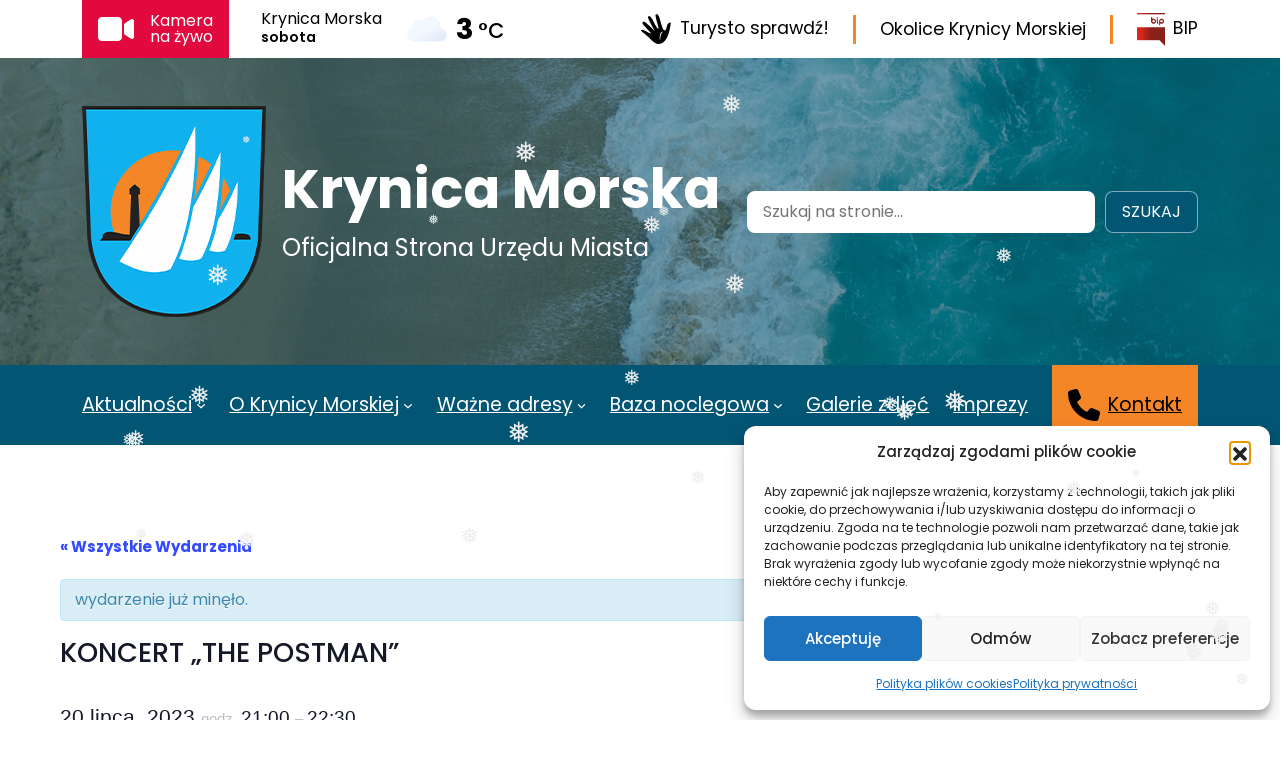

--- FILE ---
content_type: text/html; charset=UTF-8
request_url: https://krynicamorska.tv/impreza/koncert-the-postman/
body_size: 29682
content:
<!DOCTYPE html>
<html lang="pl-PL">
<head>
	<meta charset="UTF-8" />
	
<!-- MapPress Easy Google Maps Version:2.95.3 (https://www.mappresspro.com) -->
<meta name="viewport" content="width=device-width, initial-scale=1" />
<meta name='robots' content='index, follow, max-image-preview:large, max-snippet:-1, max-video-preview:-1' />

	<!-- This site is optimized with the Yoast SEO plugin v26.6 - https://yoast.com/wordpress/plugins/seo/ -->
	<link rel="canonical" href="https://krynicamorska.tv/impreza/koncert-the-postman/" />
	<meta property="og:locale" content="pl_PL" />
	<meta property="og:type" content="article" />
	<meta property="og:title" content="KONCERT &quot;THE POSTMAN&quot; - Krynica Morska" />
	<meta property="og:description" content="Już 20 lipca polscy Beatlesi z Polkowic w Krynicy Morskiej 20 lipca w czwartek o godzinie 21:00 na naszej letniej scenie muzycznej w Krynicy Morskiej zagrają polscy Beatlesi &#8211; grupa [&hellip;]" />
	<meta property="og:url" content="https://krynicamorska.tv/impreza/koncert-the-postman/" />
	<meta property="og:site_name" content="Krynica Morska" />
	<meta property="article:publisher" content="https://www.facebook.com/gminakrynicamorska" />
	<meta property="article:modified_time" content="2023-07-10T09:14:47+00:00" />
	<meta property="og:image" content="https://krynicamorska.tv/wp-content/uploads/2023/04/POSTMAN_2.png" />
	<meta property="og:image:width" content="940" />
	<meta property="og:image:height" content="788" />
	<meta property="og:image:type" content="image/png" />
	<meta name="twitter:card" content="summary_large_image" />
	<meta name="twitter:label1" content="Szacowany czas czytania" />
	<meta name="twitter:data1" content="3 minuty" />
	<script type="application/ld+json" class="yoast-schema-graph">{"@context":"https://schema.org","@graph":[{"@type":"WebPage","@id":"https://krynicamorska.tv/impreza/koncert-the-postman/","url":"https://krynicamorska.tv/impreza/koncert-the-postman/","name":"KONCERT \"THE POSTMAN\" - Krynica Morska","isPartOf":{"@id":"https://krynicamorska.tv/#website"},"primaryImageOfPage":{"@id":"https://krynicamorska.tv/impreza/koncert-the-postman/#primaryimage"},"image":{"@id":"https://krynicamorska.tv/impreza/koncert-the-postman/#primaryimage"},"thumbnailUrl":"https://krynicamorska.tv/wp-content/uploads/2023/04/POSTMAN_2.png","datePublished":"2023-04-14T09:22:47+00:00","dateModified":"2023-07-10T09:14:47+00:00","breadcrumb":{"@id":"https://krynicamorska.tv/impreza/koncert-the-postman/#breadcrumb"},"inLanguage":"pl-PL","potentialAction":[{"@type":"ReadAction","target":["https://krynicamorska.tv/impreza/koncert-the-postman/"]}]},{"@type":"ImageObject","inLanguage":"pl-PL","@id":"https://krynicamorska.tv/impreza/koncert-the-postman/#primaryimage","url":"https://krynicamorska.tv/wp-content/uploads/2023/04/POSTMAN_2.png","contentUrl":"https://krynicamorska.tv/wp-content/uploads/2023/04/POSTMAN_2.png","width":940,"height":788},{"@type":"BreadcrumbList","@id":"https://krynicamorska.tv/impreza/koncert-the-postman/#breadcrumb","itemListElement":[{"@type":"ListItem","position":1,"name":"Strona główna","item":"https://krynicamorska.tv/"},{"@type":"ListItem","position":2,"name":"Events","item":"https://krynicamorska.tv/imprezy/"},{"@type":"ListItem","position":3,"name":"Koncerty","item":"https://krynicamorska.tv/imprezy/kategoria/koncerty/"},{"@type":"ListItem","position":4,"name":"KONCERT &#8222;THE POSTMAN&#8221;"}]},{"@type":"WebSite","@id":"https://krynicamorska.tv/#website","url":"https://krynicamorska.tv/","name":"Krynica Morska","description":"Oficjalna Strona Urzędu Miasta","publisher":{"@id":"https://krynicamorska.tv/#organization"},"potentialAction":[{"@type":"SearchAction","target":{"@type":"EntryPoint","urlTemplate":"https://krynicamorska.tv/?s={search_term_string}"},"query-input":{"@type":"PropertyValueSpecification","valueRequired":true,"valueName":"search_term_string"}}],"inLanguage":"pl-PL"},{"@type":"Organization","@id":"https://krynicamorska.tv/#organization","name":"Krynica Morska","url":"https://krynicamorska.tv/","logo":{"@type":"ImageObject","inLanguage":"pl-PL","@id":"https://krynicamorska.tv/#/schema/logo/image/","url":"https://krynicamorska.tv/wp-content/uploads/2022/10/herb-krynica-morska-184x211-1.png","contentUrl":"https://krynicamorska.tv/wp-content/uploads/2022/10/herb-krynica-morska-184x211-1.png","width":184,"height":211,"caption":"Krynica Morska"},"image":{"@id":"https://krynicamorska.tv/#/schema/logo/image/"},"sameAs":["https://www.facebook.com/gminakrynicamorska"]},{"@type":"Event","name":"KONCERT &#8222;THE POSTMAN&#8221;","description":"Już 20 lipca polscy Beatlesi z Polkowic w Krynicy Morskiej 20 lipca w czwartek o godzinie 21:00 na naszej letniej scenie muzycznej w Krynicy Morskiej zagrają polscy Beatlesi &#8211; grupa [&hellip;]","image":{"@id":"https://krynicamorska.tv/impreza/koncert-the-postman/#primaryimage"},"url":"https://krynicamorska.tv/impreza/koncert-the-postman/","eventAttendanceMode":"https://schema.org/OfflineEventAttendanceMode","eventStatus":"https://schema.org/EventScheduled","startDate":"2023-07-20T21:00:00+02:00","endDate":"2023-07-20T22:30:00+02:00","@id":"https://krynicamorska.tv/impreza/koncert-the-postman/#event","mainEntityOfPage":{"@id":"https://krynicamorska.tv/impreza/koncert-the-postman/"}}]}</script>
	<!-- / Yoast SEO plugin. -->


<title>KONCERT &quot;THE POSTMAN&quot; - Krynica Morska</title>
<link rel='dns-prefetch' href='//www.googletagmanager.com' />
<link rel="alternate" type="application/rss+xml" title="Krynica Morska &raquo; Kanał z wpisami" href="https://krynicamorska.tv/feed/" />
<link rel="alternate" type="text/calendar" title="Krynica Morska &raquo; kanał iCal" href="https://krynicamorska.tv/imprezy/?ical=1" />
<link rel="alternate" title="oEmbed (JSON)" type="application/json+oembed" href="https://krynicamorska.tv/wp-json/oembed/1.0/embed?url=https%3A%2F%2Fkrynicamorska.tv%2Fimpreza%2Fkoncert-the-postman%2F" />
<link rel="alternate" title="oEmbed (XML)" type="text/xml+oembed" href="https://krynicamorska.tv/wp-json/oembed/1.0/embed?url=https%3A%2F%2Fkrynicamorska.tv%2Fimpreza%2Fkoncert-the-postman%2F&#038;format=xml" />
<style id='wp-img-auto-sizes-contain-inline-css'>
img:is([sizes=auto i],[sizes^="auto," i]){contain-intrinsic-size:3000px 1500px}
/*# sourceURL=wp-img-auto-sizes-contain-inline-css */
</style>
<style id='wp-block-site-logo-inline-css'>
.wp-block-site-logo{box-sizing:border-box;line-height:0}.wp-block-site-logo a{display:inline-block;line-height:0}.wp-block-site-logo.is-default-size img{height:auto;width:120px}.wp-block-site-logo img{height:auto;max-width:100%}.wp-block-site-logo a,.wp-block-site-logo img{border-radius:inherit}.wp-block-site-logo.aligncenter{margin-left:auto;margin-right:auto;text-align:center}:root :where(.wp-block-site-logo.is-style-rounded){border-radius:9999px}
/*# sourceURL=https://krynicamorska.tv/wp-includes/blocks/site-logo/style.min.css */
</style>
<style id='wp-block-site-title-inline-css'>
.wp-block-site-title{box-sizing:border-box}.wp-block-site-title :where(a){color:inherit;font-family:inherit;font-size:inherit;font-style:inherit;font-weight:inherit;letter-spacing:inherit;line-height:inherit;text-decoration:inherit}
/*# sourceURL=https://krynicamorska.tv/wp-includes/blocks/site-title/style.min.css */
</style>
<style id='wp-block-paragraph-inline-css'>
.is-small-text{font-size:.875em}.is-regular-text{font-size:1em}.is-large-text{font-size:2.25em}.is-larger-text{font-size:3em}.has-drop-cap:not(:focus):first-letter{float:left;font-size:8.4em;font-style:normal;font-weight:100;line-height:.68;margin:.05em .1em 0 0;text-transform:uppercase}body.rtl .has-drop-cap:not(:focus):first-letter{float:none;margin-left:.1em}p.has-drop-cap.has-background{overflow:hidden}:root :where(p.has-background){padding:1.25em 2.375em}:where(p.has-text-color:not(.has-link-color)) a{color:inherit}p.has-text-align-left[style*="writing-mode:vertical-lr"],p.has-text-align-right[style*="writing-mode:vertical-rl"]{rotate:180deg}
/*# sourceURL=https://krynicamorska.tv/wp-includes/blocks/paragraph/style.min.css */
</style>
<style id='wp-block-group-inline-css'>
.wp-block-group{box-sizing:border-box}:where(.wp-block-group.wp-block-group-is-layout-constrained){position:relative}
/*# sourceURL=https://krynicamorska.tv/wp-includes/blocks/group/style.min.css */
</style>
<style id='wp-block-group-theme-inline-css'>
:where(.wp-block-group.has-background){padding:1.25em 2.375em}
/*# sourceURL=https://krynicamorska.tv/wp-includes/blocks/group/theme.min.css */
</style>
<style id='wp-block-search-inline-css'>
.wp-block-search__button{margin-left:10px;word-break:normal}.wp-block-search__button.has-icon{line-height:0}.wp-block-search__button svg{height:1.25em;min-height:24px;min-width:24px;width:1.25em;fill:currentColor;vertical-align:text-bottom}:where(.wp-block-search__button){border:1px solid #ccc;padding:6px 10px}.wp-block-search__inside-wrapper{display:flex;flex:auto;flex-wrap:nowrap;max-width:100%}.wp-block-search__label{width:100%}.wp-block-search.wp-block-search__button-only .wp-block-search__button{box-sizing:border-box;display:flex;flex-shrink:0;justify-content:center;margin-left:0;max-width:100%}.wp-block-search.wp-block-search__button-only .wp-block-search__inside-wrapper{min-width:0!important;transition-property:width}.wp-block-search.wp-block-search__button-only .wp-block-search__input{flex-basis:100%;transition-duration:.3s}.wp-block-search.wp-block-search__button-only.wp-block-search__searchfield-hidden,.wp-block-search.wp-block-search__button-only.wp-block-search__searchfield-hidden .wp-block-search__inside-wrapper{overflow:hidden}.wp-block-search.wp-block-search__button-only.wp-block-search__searchfield-hidden .wp-block-search__input{border-left-width:0!important;border-right-width:0!important;flex-basis:0;flex-grow:0;margin:0;min-width:0!important;padding-left:0!important;padding-right:0!important;width:0!important}:where(.wp-block-search__input){appearance:none;border:1px solid #949494;flex-grow:1;font-family:inherit;font-size:inherit;font-style:inherit;font-weight:inherit;letter-spacing:inherit;line-height:inherit;margin-left:0;margin-right:0;min-width:3rem;padding:8px;text-decoration:unset!important;text-transform:inherit}:where(.wp-block-search__button-inside .wp-block-search__inside-wrapper){background-color:#fff;border:1px solid #949494;box-sizing:border-box;padding:4px}:where(.wp-block-search__button-inside .wp-block-search__inside-wrapper) .wp-block-search__input{border:none;border-radius:0;padding:0 4px}:where(.wp-block-search__button-inside .wp-block-search__inside-wrapper) .wp-block-search__input:focus{outline:none}:where(.wp-block-search__button-inside .wp-block-search__inside-wrapper) :where(.wp-block-search__button){padding:4px 8px}.wp-block-search.aligncenter .wp-block-search__inside-wrapper{margin:auto}.wp-block[data-align=right] .wp-block-search.wp-block-search__button-only .wp-block-search__inside-wrapper{float:right}
/*# sourceURL=https://krynicamorska.tv/wp-includes/blocks/search/style.min.css */
</style>
<style id='wp-block-search-theme-inline-css'>
.wp-block-search .wp-block-search__label{font-weight:700}.wp-block-search__button{border:1px solid #ccc;padding:.375em .625em}
/*# sourceURL=https://krynicamorska.tv/wp-includes/blocks/search/theme.min.css */
</style>
<style id='wp-block-navigation-link-inline-css'>
.wp-block-navigation .wp-block-navigation-item__label{overflow-wrap:break-word}.wp-block-navigation .wp-block-navigation-item__description{display:none}.link-ui-tools{outline:1px solid #f0f0f0;padding:8px}.link-ui-block-inserter{padding-top:8px}.link-ui-block-inserter__back{margin-left:8px;text-transform:uppercase}
/*# sourceURL=https://krynicamorska.tv/wp-includes/blocks/navigation-link/style.min.css */
</style>
<link rel='stylesheet' id='wp-block-navigation-css' href='https://krynicamorska.tv/wp-includes/blocks/navigation/style.min.css?ver=3365c35e8d83b37ded7412fece6cb816' media='all' />
<style id='wp-block-template-part-theme-inline-css'>
:root :where(.wp-block-template-part.has-background){margin-bottom:0;margin-top:0;padding:1.25em 2.375em}
/*# sourceURL=https://krynicamorska.tv/wp-includes/blocks/template-part/theme.min.css */
</style>
<style id='wp-block-heading-inline-css'>
h1:where(.wp-block-heading).has-background,h2:where(.wp-block-heading).has-background,h3:where(.wp-block-heading).has-background,h4:where(.wp-block-heading).has-background,h5:where(.wp-block-heading).has-background,h6:where(.wp-block-heading).has-background{padding:1.25em 2.375em}h1.has-text-align-left[style*=writing-mode]:where([style*=vertical-lr]),h1.has-text-align-right[style*=writing-mode]:where([style*=vertical-rl]),h2.has-text-align-left[style*=writing-mode]:where([style*=vertical-lr]),h2.has-text-align-right[style*=writing-mode]:where([style*=vertical-rl]),h3.has-text-align-left[style*=writing-mode]:where([style*=vertical-lr]),h3.has-text-align-right[style*=writing-mode]:where([style*=vertical-rl]),h4.has-text-align-left[style*=writing-mode]:where([style*=vertical-lr]),h4.has-text-align-right[style*=writing-mode]:where([style*=vertical-rl]),h5.has-text-align-left[style*=writing-mode]:where([style*=vertical-lr]),h5.has-text-align-right[style*=writing-mode]:where([style*=vertical-rl]),h6.has-text-align-left[style*=writing-mode]:where([style*=vertical-lr]),h6.has-text-align-right[style*=writing-mode]:where([style*=vertical-rl]){rotate:180deg}
/*# sourceURL=https://krynicamorska.tv/wp-includes/blocks/heading/style.min.css */
</style>
<style id='wp-block-embed-inline-css'>
.wp-block-embed.alignleft,.wp-block-embed.alignright,.wp-block[data-align=left]>[data-type="core/embed"],.wp-block[data-align=right]>[data-type="core/embed"]{max-width:360px;width:100%}.wp-block-embed.alignleft .wp-block-embed__wrapper,.wp-block-embed.alignright .wp-block-embed__wrapper,.wp-block[data-align=left]>[data-type="core/embed"] .wp-block-embed__wrapper,.wp-block[data-align=right]>[data-type="core/embed"] .wp-block-embed__wrapper{min-width:280px}.wp-block-cover .wp-block-embed{min-height:240px;min-width:320px}.wp-block-embed{overflow-wrap:break-word}.wp-block-embed :where(figcaption){margin-bottom:1em;margin-top:.5em}.wp-block-embed iframe{max-width:100%}.wp-block-embed__wrapper{position:relative}.wp-embed-responsive .wp-has-aspect-ratio .wp-block-embed__wrapper:before{content:"";display:block;padding-top:50%}.wp-embed-responsive .wp-has-aspect-ratio iframe{bottom:0;height:100%;left:0;position:absolute;right:0;top:0;width:100%}.wp-embed-responsive .wp-embed-aspect-21-9 .wp-block-embed__wrapper:before{padding-top:42.85%}.wp-embed-responsive .wp-embed-aspect-18-9 .wp-block-embed__wrapper:before{padding-top:50%}.wp-embed-responsive .wp-embed-aspect-16-9 .wp-block-embed__wrapper:before{padding-top:56.25%}.wp-embed-responsive .wp-embed-aspect-4-3 .wp-block-embed__wrapper:before{padding-top:75%}.wp-embed-responsive .wp-embed-aspect-1-1 .wp-block-embed__wrapper:before{padding-top:100%}.wp-embed-responsive .wp-embed-aspect-9-16 .wp-block-embed__wrapper:before{padding-top:177.77%}.wp-embed-responsive .wp-embed-aspect-1-2 .wp-block-embed__wrapper:before{padding-top:200%}
/*# sourceURL=https://krynicamorska.tv/wp-includes/blocks/embed/style.min.css */
</style>
<style id='wp-block-embed-theme-inline-css'>
.wp-block-embed :where(figcaption){color:#555;font-size:13px;text-align:center}.is-dark-theme .wp-block-embed :where(figcaption){color:#ffffffa6}.wp-block-embed{margin:0 0 1em}
/*# sourceURL=https://krynicamorska.tv/wp-includes/blocks/embed/theme.min.css */
</style>
<style id='wp-block-image-inline-css'>
.wp-block-image>a,.wp-block-image>figure>a{display:inline-block}.wp-block-image img{box-sizing:border-box;height:auto;max-width:100%;vertical-align:bottom}@media not (prefers-reduced-motion){.wp-block-image img.hide{visibility:hidden}.wp-block-image img.show{animation:show-content-image .4s}}.wp-block-image[style*=border-radius] img,.wp-block-image[style*=border-radius]>a{border-radius:inherit}.wp-block-image.has-custom-border img{box-sizing:border-box}.wp-block-image.aligncenter{text-align:center}.wp-block-image.alignfull>a,.wp-block-image.alignwide>a{width:100%}.wp-block-image.alignfull img,.wp-block-image.alignwide img{height:auto;width:100%}.wp-block-image .aligncenter,.wp-block-image .alignleft,.wp-block-image .alignright,.wp-block-image.aligncenter,.wp-block-image.alignleft,.wp-block-image.alignright{display:table}.wp-block-image .aligncenter>figcaption,.wp-block-image .alignleft>figcaption,.wp-block-image .alignright>figcaption,.wp-block-image.aligncenter>figcaption,.wp-block-image.alignleft>figcaption,.wp-block-image.alignright>figcaption{caption-side:bottom;display:table-caption}.wp-block-image .alignleft{float:left;margin:.5em 1em .5em 0}.wp-block-image .alignright{float:right;margin:.5em 0 .5em 1em}.wp-block-image .aligncenter{margin-left:auto;margin-right:auto}.wp-block-image :where(figcaption){margin-bottom:1em;margin-top:.5em}.wp-block-image.is-style-circle-mask img{border-radius:9999px}@supports ((-webkit-mask-image:none) or (mask-image:none)) or (-webkit-mask-image:none){.wp-block-image.is-style-circle-mask img{border-radius:0;-webkit-mask-image:url('data:image/svg+xml;utf8,<svg viewBox="0 0 100 100" xmlns="http://www.w3.org/2000/svg"><circle cx="50" cy="50" r="50"/></svg>');mask-image:url('data:image/svg+xml;utf8,<svg viewBox="0 0 100 100" xmlns="http://www.w3.org/2000/svg"><circle cx="50" cy="50" r="50"/></svg>');mask-mode:alpha;-webkit-mask-position:center;mask-position:center;-webkit-mask-repeat:no-repeat;mask-repeat:no-repeat;-webkit-mask-size:contain;mask-size:contain}}:root :where(.wp-block-image.is-style-rounded img,.wp-block-image .is-style-rounded img){border-radius:9999px}.wp-block-image figure{margin:0}.wp-lightbox-container{display:flex;flex-direction:column;position:relative}.wp-lightbox-container img{cursor:zoom-in}.wp-lightbox-container img:hover+button{opacity:1}.wp-lightbox-container button{align-items:center;backdrop-filter:blur(16px) saturate(180%);background-color:#5a5a5a40;border:none;border-radius:4px;cursor:zoom-in;display:flex;height:20px;justify-content:center;opacity:0;padding:0;position:absolute;right:16px;text-align:center;top:16px;width:20px;z-index:100}@media not (prefers-reduced-motion){.wp-lightbox-container button{transition:opacity .2s ease}}.wp-lightbox-container button:focus-visible{outline:3px auto #5a5a5a40;outline:3px auto -webkit-focus-ring-color;outline-offset:3px}.wp-lightbox-container button:hover{cursor:pointer;opacity:1}.wp-lightbox-container button:focus{opacity:1}.wp-lightbox-container button:focus,.wp-lightbox-container button:hover,.wp-lightbox-container button:not(:hover):not(:active):not(.has-background){background-color:#5a5a5a40;border:none}.wp-lightbox-overlay{box-sizing:border-box;cursor:zoom-out;height:100vh;left:0;overflow:hidden;position:fixed;top:0;visibility:hidden;width:100%;z-index:100000}.wp-lightbox-overlay .close-button{align-items:center;cursor:pointer;display:flex;justify-content:center;min-height:40px;min-width:40px;padding:0;position:absolute;right:calc(env(safe-area-inset-right) + 16px);top:calc(env(safe-area-inset-top) + 16px);z-index:5000000}.wp-lightbox-overlay .close-button:focus,.wp-lightbox-overlay .close-button:hover,.wp-lightbox-overlay .close-button:not(:hover):not(:active):not(.has-background){background:none;border:none}.wp-lightbox-overlay .lightbox-image-container{height:var(--wp--lightbox-container-height);left:50%;overflow:hidden;position:absolute;top:50%;transform:translate(-50%,-50%);transform-origin:top left;width:var(--wp--lightbox-container-width);z-index:9999999999}.wp-lightbox-overlay .wp-block-image{align-items:center;box-sizing:border-box;display:flex;height:100%;justify-content:center;margin:0;position:relative;transform-origin:0 0;width:100%;z-index:3000000}.wp-lightbox-overlay .wp-block-image img{height:var(--wp--lightbox-image-height);min-height:var(--wp--lightbox-image-height);min-width:var(--wp--lightbox-image-width);width:var(--wp--lightbox-image-width)}.wp-lightbox-overlay .wp-block-image figcaption{display:none}.wp-lightbox-overlay button{background:none;border:none}.wp-lightbox-overlay .scrim{background-color:#fff;height:100%;opacity:.9;position:absolute;width:100%;z-index:2000000}.wp-lightbox-overlay.active{visibility:visible}@media not (prefers-reduced-motion){.wp-lightbox-overlay.active{animation:turn-on-visibility .25s both}.wp-lightbox-overlay.active img{animation:turn-on-visibility .35s both}.wp-lightbox-overlay.show-closing-animation:not(.active){animation:turn-off-visibility .35s both}.wp-lightbox-overlay.show-closing-animation:not(.active) img{animation:turn-off-visibility .25s both}.wp-lightbox-overlay.zoom.active{animation:none;opacity:1;visibility:visible}.wp-lightbox-overlay.zoom.active .lightbox-image-container{animation:lightbox-zoom-in .4s}.wp-lightbox-overlay.zoom.active .lightbox-image-container img{animation:none}.wp-lightbox-overlay.zoom.active .scrim{animation:turn-on-visibility .4s forwards}.wp-lightbox-overlay.zoom.show-closing-animation:not(.active){animation:none}.wp-lightbox-overlay.zoom.show-closing-animation:not(.active) .lightbox-image-container{animation:lightbox-zoom-out .4s}.wp-lightbox-overlay.zoom.show-closing-animation:not(.active) .lightbox-image-container img{animation:none}.wp-lightbox-overlay.zoom.show-closing-animation:not(.active) .scrim{animation:turn-off-visibility .4s forwards}}@keyframes show-content-image{0%{visibility:hidden}99%{visibility:hidden}to{visibility:visible}}@keyframes turn-on-visibility{0%{opacity:0}to{opacity:1}}@keyframes turn-off-visibility{0%{opacity:1;visibility:visible}99%{opacity:0;visibility:visible}to{opacity:0;visibility:hidden}}@keyframes lightbox-zoom-in{0%{transform:translate(calc((-100vw + var(--wp--lightbox-scrollbar-width))/2 + var(--wp--lightbox-initial-left-position)),calc(-50vh + var(--wp--lightbox-initial-top-position))) scale(var(--wp--lightbox-scale))}to{transform:translate(-50%,-50%) scale(1)}}@keyframes lightbox-zoom-out{0%{transform:translate(-50%,-50%) scale(1);visibility:visible}99%{visibility:visible}to{transform:translate(calc((-100vw + var(--wp--lightbox-scrollbar-width))/2 + var(--wp--lightbox-initial-left-position)),calc(-50vh + var(--wp--lightbox-initial-top-position))) scale(var(--wp--lightbox-scale));visibility:hidden}}
/*# sourceURL=https://krynicamorska.tv/wp-includes/blocks/image/style.min.css */
</style>
<style id='wp-block-image-theme-inline-css'>
:root :where(.wp-block-image figcaption){color:#555;font-size:13px;text-align:center}.is-dark-theme :root :where(.wp-block-image figcaption){color:#ffffffa6}.wp-block-image{margin:0 0 1em}
/*# sourceURL=https://krynicamorska.tv/wp-includes/blocks/image/theme.min.css */
</style>
<style id='wp-block-gallery-inline-css'>
.blocks-gallery-grid:not(.has-nested-images),.wp-block-gallery:not(.has-nested-images){display:flex;flex-wrap:wrap;list-style-type:none;margin:0;padding:0}.blocks-gallery-grid:not(.has-nested-images) .blocks-gallery-image,.blocks-gallery-grid:not(.has-nested-images) .blocks-gallery-item,.wp-block-gallery:not(.has-nested-images) .blocks-gallery-image,.wp-block-gallery:not(.has-nested-images) .blocks-gallery-item{display:flex;flex-direction:column;flex-grow:1;justify-content:center;margin:0 1em 1em 0;position:relative;width:calc(50% - 1em)}.blocks-gallery-grid:not(.has-nested-images) .blocks-gallery-image:nth-of-type(2n),.blocks-gallery-grid:not(.has-nested-images) .blocks-gallery-item:nth-of-type(2n),.wp-block-gallery:not(.has-nested-images) .blocks-gallery-image:nth-of-type(2n),.wp-block-gallery:not(.has-nested-images) .blocks-gallery-item:nth-of-type(2n){margin-right:0}.blocks-gallery-grid:not(.has-nested-images) .blocks-gallery-image figure,.blocks-gallery-grid:not(.has-nested-images) .blocks-gallery-item figure,.wp-block-gallery:not(.has-nested-images) .blocks-gallery-image figure,.wp-block-gallery:not(.has-nested-images) .blocks-gallery-item figure{align-items:flex-end;display:flex;height:100%;justify-content:flex-start;margin:0}.blocks-gallery-grid:not(.has-nested-images) .blocks-gallery-image img,.blocks-gallery-grid:not(.has-nested-images) .blocks-gallery-item img,.wp-block-gallery:not(.has-nested-images) .blocks-gallery-image img,.wp-block-gallery:not(.has-nested-images) .blocks-gallery-item img{display:block;height:auto;max-width:100%;width:auto}.blocks-gallery-grid:not(.has-nested-images) .blocks-gallery-image figcaption,.blocks-gallery-grid:not(.has-nested-images) .blocks-gallery-item figcaption,.wp-block-gallery:not(.has-nested-images) .blocks-gallery-image figcaption,.wp-block-gallery:not(.has-nested-images) .blocks-gallery-item figcaption{background:linear-gradient(0deg,#000000b3,#0000004d 70%,#0000);bottom:0;box-sizing:border-box;color:#fff;font-size:.8em;margin:0;max-height:100%;overflow:auto;padding:3em .77em .7em;position:absolute;text-align:center;width:100%;z-index:2}.blocks-gallery-grid:not(.has-nested-images) .blocks-gallery-image figcaption img,.blocks-gallery-grid:not(.has-nested-images) .blocks-gallery-item figcaption img,.wp-block-gallery:not(.has-nested-images) .blocks-gallery-image figcaption img,.wp-block-gallery:not(.has-nested-images) .blocks-gallery-item figcaption img{display:inline}.blocks-gallery-grid:not(.has-nested-images) figcaption,.wp-block-gallery:not(.has-nested-images) figcaption{flex-grow:1}.blocks-gallery-grid:not(.has-nested-images).is-cropped .blocks-gallery-image a,.blocks-gallery-grid:not(.has-nested-images).is-cropped .blocks-gallery-image img,.blocks-gallery-grid:not(.has-nested-images).is-cropped .blocks-gallery-item a,.blocks-gallery-grid:not(.has-nested-images).is-cropped .blocks-gallery-item img,.wp-block-gallery:not(.has-nested-images).is-cropped .blocks-gallery-image a,.wp-block-gallery:not(.has-nested-images).is-cropped .blocks-gallery-image img,.wp-block-gallery:not(.has-nested-images).is-cropped .blocks-gallery-item a,.wp-block-gallery:not(.has-nested-images).is-cropped .blocks-gallery-item img{flex:1;height:100%;object-fit:cover;width:100%}.blocks-gallery-grid:not(.has-nested-images).columns-1 .blocks-gallery-image,.blocks-gallery-grid:not(.has-nested-images).columns-1 .blocks-gallery-item,.wp-block-gallery:not(.has-nested-images).columns-1 .blocks-gallery-image,.wp-block-gallery:not(.has-nested-images).columns-1 .blocks-gallery-item{margin-right:0;width:100%}@media (min-width:600px){.blocks-gallery-grid:not(.has-nested-images).columns-3 .blocks-gallery-image,.blocks-gallery-grid:not(.has-nested-images).columns-3 .blocks-gallery-item,.wp-block-gallery:not(.has-nested-images).columns-3 .blocks-gallery-image,.wp-block-gallery:not(.has-nested-images).columns-3 .blocks-gallery-item{margin-right:1em;width:calc(33.33333% - .66667em)}.blocks-gallery-grid:not(.has-nested-images).columns-4 .blocks-gallery-image,.blocks-gallery-grid:not(.has-nested-images).columns-4 .blocks-gallery-item,.wp-block-gallery:not(.has-nested-images).columns-4 .blocks-gallery-image,.wp-block-gallery:not(.has-nested-images).columns-4 .blocks-gallery-item{margin-right:1em;width:calc(25% - .75em)}.blocks-gallery-grid:not(.has-nested-images).columns-5 .blocks-gallery-image,.blocks-gallery-grid:not(.has-nested-images).columns-5 .blocks-gallery-item,.wp-block-gallery:not(.has-nested-images).columns-5 .blocks-gallery-image,.wp-block-gallery:not(.has-nested-images).columns-5 .blocks-gallery-item{margin-right:1em;width:calc(20% - .8em)}.blocks-gallery-grid:not(.has-nested-images).columns-6 .blocks-gallery-image,.blocks-gallery-grid:not(.has-nested-images).columns-6 .blocks-gallery-item,.wp-block-gallery:not(.has-nested-images).columns-6 .blocks-gallery-image,.wp-block-gallery:not(.has-nested-images).columns-6 .blocks-gallery-item{margin-right:1em;width:calc(16.66667% - .83333em)}.blocks-gallery-grid:not(.has-nested-images).columns-7 .blocks-gallery-image,.blocks-gallery-grid:not(.has-nested-images).columns-7 .blocks-gallery-item,.wp-block-gallery:not(.has-nested-images).columns-7 .blocks-gallery-image,.wp-block-gallery:not(.has-nested-images).columns-7 .blocks-gallery-item{margin-right:1em;width:calc(14.28571% - .85714em)}.blocks-gallery-grid:not(.has-nested-images).columns-8 .blocks-gallery-image,.blocks-gallery-grid:not(.has-nested-images).columns-8 .blocks-gallery-item,.wp-block-gallery:not(.has-nested-images).columns-8 .blocks-gallery-image,.wp-block-gallery:not(.has-nested-images).columns-8 .blocks-gallery-item{margin-right:1em;width:calc(12.5% - .875em)}.blocks-gallery-grid:not(.has-nested-images).columns-1 .blocks-gallery-image:nth-of-type(1n),.blocks-gallery-grid:not(.has-nested-images).columns-1 .blocks-gallery-item:nth-of-type(1n),.blocks-gallery-grid:not(.has-nested-images).columns-2 .blocks-gallery-image:nth-of-type(2n),.blocks-gallery-grid:not(.has-nested-images).columns-2 .blocks-gallery-item:nth-of-type(2n),.blocks-gallery-grid:not(.has-nested-images).columns-3 .blocks-gallery-image:nth-of-type(3n),.blocks-gallery-grid:not(.has-nested-images).columns-3 .blocks-gallery-item:nth-of-type(3n),.blocks-gallery-grid:not(.has-nested-images).columns-4 .blocks-gallery-image:nth-of-type(4n),.blocks-gallery-grid:not(.has-nested-images).columns-4 .blocks-gallery-item:nth-of-type(4n),.blocks-gallery-grid:not(.has-nested-images).columns-5 .blocks-gallery-image:nth-of-type(5n),.blocks-gallery-grid:not(.has-nested-images).columns-5 .blocks-gallery-item:nth-of-type(5n),.blocks-gallery-grid:not(.has-nested-images).columns-6 .blocks-gallery-image:nth-of-type(6n),.blocks-gallery-grid:not(.has-nested-images).columns-6 .blocks-gallery-item:nth-of-type(6n),.blocks-gallery-grid:not(.has-nested-images).columns-7 .blocks-gallery-image:nth-of-type(7n),.blocks-gallery-grid:not(.has-nested-images).columns-7 .blocks-gallery-item:nth-of-type(7n),.blocks-gallery-grid:not(.has-nested-images).columns-8 .blocks-gallery-image:nth-of-type(8n),.blocks-gallery-grid:not(.has-nested-images).columns-8 .blocks-gallery-item:nth-of-type(8n),.wp-block-gallery:not(.has-nested-images).columns-1 .blocks-gallery-image:nth-of-type(1n),.wp-block-gallery:not(.has-nested-images).columns-1 .blocks-gallery-item:nth-of-type(1n),.wp-block-gallery:not(.has-nested-images).columns-2 .blocks-gallery-image:nth-of-type(2n),.wp-block-gallery:not(.has-nested-images).columns-2 .blocks-gallery-item:nth-of-type(2n),.wp-block-gallery:not(.has-nested-images).columns-3 .blocks-gallery-image:nth-of-type(3n),.wp-block-gallery:not(.has-nested-images).columns-3 .blocks-gallery-item:nth-of-type(3n),.wp-block-gallery:not(.has-nested-images).columns-4 .blocks-gallery-image:nth-of-type(4n),.wp-block-gallery:not(.has-nested-images).columns-4 .blocks-gallery-item:nth-of-type(4n),.wp-block-gallery:not(.has-nested-images).columns-5 .blocks-gallery-image:nth-of-type(5n),.wp-block-gallery:not(.has-nested-images).columns-5 .blocks-gallery-item:nth-of-type(5n),.wp-block-gallery:not(.has-nested-images).columns-6 .blocks-gallery-image:nth-of-type(6n),.wp-block-gallery:not(.has-nested-images).columns-6 .blocks-gallery-item:nth-of-type(6n),.wp-block-gallery:not(.has-nested-images).columns-7 .blocks-gallery-image:nth-of-type(7n),.wp-block-gallery:not(.has-nested-images).columns-7 .blocks-gallery-item:nth-of-type(7n),.wp-block-gallery:not(.has-nested-images).columns-8 .blocks-gallery-image:nth-of-type(8n),.wp-block-gallery:not(.has-nested-images).columns-8 .blocks-gallery-item:nth-of-type(8n){margin-right:0}}.blocks-gallery-grid:not(.has-nested-images) .blocks-gallery-image:last-child,.blocks-gallery-grid:not(.has-nested-images) .blocks-gallery-item:last-child,.wp-block-gallery:not(.has-nested-images) .blocks-gallery-image:last-child,.wp-block-gallery:not(.has-nested-images) .blocks-gallery-item:last-child{margin-right:0}.blocks-gallery-grid:not(.has-nested-images).alignleft,.blocks-gallery-grid:not(.has-nested-images).alignright,.wp-block-gallery:not(.has-nested-images).alignleft,.wp-block-gallery:not(.has-nested-images).alignright{max-width:420px;width:100%}.blocks-gallery-grid:not(.has-nested-images).aligncenter .blocks-gallery-item figure,.wp-block-gallery:not(.has-nested-images).aligncenter .blocks-gallery-item figure{justify-content:center}.wp-block-gallery:not(.is-cropped) .blocks-gallery-item{align-self:flex-start}figure.wp-block-gallery.has-nested-images{align-items:normal}.wp-block-gallery.has-nested-images figure.wp-block-image:not(#individual-image){margin:0;width:calc(50% - var(--wp--style--unstable-gallery-gap, 16px)/2)}.wp-block-gallery.has-nested-images figure.wp-block-image{box-sizing:border-box;display:flex;flex-direction:column;flex-grow:1;justify-content:center;max-width:100%;position:relative}.wp-block-gallery.has-nested-images figure.wp-block-image>a,.wp-block-gallery.has-nested-images figure.wp-block-image>div{flex-direction:column;flex-grow:1;margin:0}.wp-block-gallery.has-nested-images figure.wp-block-image img{display:block;height:auto;max-width:100%!important;width:auto}.wp-block-gallery.has-nested-images figure.wp-block-image figcaption,.wp-block-gallery.has-nested-images figure.wp-block-image:has(figcaption):before{bottom:0;left:0;max-height:100%;position:absolute;right:0}.wp-block-gallery.has-nested-images figure.wp-block-image:has(figcaption):before{backdrop-filter:blur(3px);content:"";height:100%;-webkit-mask-image:linear-gradient(0deg,#000 20%,#0000);mask-image:linear-gradient(0deg,#000 20%,#0000);max-height:40%;pointer-events:none}.wp-block-gallery.has-nested-images figure.wp-block-image figcaption{box-sizing:border-box;color:#fff;font-size:13px;margin:0;overflow:auto;padding:1em;text-align:center;text-shadow:0 0 1.5px #000}.wp-block-gallery.has-nested-images figure.wp-block-image figcaption::-webkit-scrollbar{height:12px;width:12px}.wp-block-gallery.has-nested-images figure.wp-block-image figcaption::-webkit-scrollbar-track{background-color:initial}.wp-block-gallery.has-nested-images figure.wp-block-image figcaption::-webkit-scrollbar-thumb{background-clip:padding-box;background-color:initial;border:3px solid #0000;border-radius:8px}.wp-block-gallery.has-nested-images figure.wp-block-image figcaption:focus-within::-webkit-scrollbar-thumb,.wp-block-gallery.has-nested-images figure.wp-block-image figcaption:focus::-webkit-scrollbar-thumb,.wp-block-gallery.has-nested-images figure.wp-block-image figcaption:hover::-webkit-scrollbar-thumb{background-color:#fffc}.wp-block-gallery.has-nested-images figure.wp-block-image figcaption{scrollbar-color:#0000 #0000;scrollbar-gutter:stable both-edges;scrollbar-width:thin}.wp-block-gallery.has-nested-images figure.wp-block-image figcaption:focus,.wp-block-gallery.has-nested-images figure.wp-block-image figcaption:focus-within,.wp-block-gallery.has-nested-images figure.wp-block-image figcaption:hover{scrollbar-color:#fffc #0000}.wp-block-gallery.has-nested-images figure.wp-block-image figcaption{will-change:transform}@media (hover:none){.wp-block-gallery.has-nested-images figure.wp-block-image figcaption{scrollbar-color:#fffc #0000}}.wp-block-gallery.has-nested-images figure.wp-block-image figcaption{background:linear-gradient(0deg,#0006,#0000)}.wp-block-gallery.has-nested-images figure.wp-block-image figcaption img{display:inline}.wp-block-gallery.has-nested-images figure.wp-block-image figcaption a{color:inherit}.wp-block-gallery.has-nested-images figure.wp-block-image.has-custom-border img{box-sizing:border-box}.wp-block-gallery.has-nested-images figure.wp-block-image.has-custom-border>a,.wp-block-gallery.has-nested-images figure.wp-block-image.has-custom-border>div,.wp-block-gallery.has-nested-images figure.wp-block-image.is-style-rounded>a,.wp-block-gallery.has-nested-images figure.wp-block-image.is-style-rounded>div{flex:1 1 auto}.wp-block-gallery.has-nested-images figure.wp-block-image.has-custom-border figcaption,.wp-block-gallery.has-nested-images figure.wp-block-image.is-style-rounded figcaption{background:none;color:inherit;flex:initial;margin:0;padding:10px 10px 9px;position:relative;text-shadow:none}.wp-block-gallery.has-nested-images figure.wp-block-image.has-custom-border:before,.wp-block-gallery.has-nested-images figure.wp-block-image.is-style-rounded:before{content:none}.wp-block-gallery.has-nested-images figcaption{flex-basis:100%;flex-grow:1;text-align:center}.wp-block-gallery.has-nested-images:not(.is-cropped) figure.wp-block-image:not(#individual-image){margin-bottom:auto;margin-top:0}.wp-block-gallery.has-nested-images.is-cropped figure.wp-block-image:not(#individual-image){align-self:inherit}.wp-block-gallery.has-nested-images.is-cropped figure.wp-block-image:not(#individual-image)>a,.wp-block-gallery.has-nested-images.is-cropped figure.wp-block-image:not(#individual-image)>div:not(.components-drop-zone){display:flex}.wp-block-gallery.has-nested-images.is-cropped figure.wp-block-image:not(#individual-image) a,.wp-block-gallery.has-nested-images.is-cropped figure.wp-block-image:not(#individual-image) img{flex:1 0 0%;height:100%;object-fit:cover;width:100%}.wp-block-gallery.has-nested-images.columns-1 figure.wp-block-image:not(#individual-image){width:100%}@media (min-width:600px){.wp-block-gallery.has-nested-images.columns-3 figure.wp-block-image:not(#individual-image){width:calc(33.33333% - var(--wp--style--unstable-gallery-gap, 16px)*.66667)}.wp-block-gallery.has-nested-images.columns-4 figure.wp-block-image:not(#individual-image){width:calc(25% - var(--wp--style--unstable-gallery-gap, 16px)*.75)}.wp-block-gallery.has-nested-images.columns-5 figure.wp-block-image:not(#individual-image){width:calc(20% - var(--wp--style--unstable-gallery-gap, 16px)*.8)}.wp-block-gallery.has-nested-images.columns-6 figure.wp-block-image:not(#individual-image){width:calc(16.66667% - var(--wp--style--unstable-gallery-gap, 16px)*.83333)}.wp-block-gallery.has-nested-images.columns-7 figure.wp-block-image:not(#individual-image){width:calc(14.28571% - var(--wp--style--unstable-gallery-gap, 16px)*.85714)}.wp-block-gallery.has-nested-images.columns-8 figure.wp-block-image:not(#individual-image){width:calc(12.5% - var(--wp--style--unstable-gallery-gap, 16px)*.875)}.wp-block-gallery.has-nested-images.columns-default figure.wp-block-image:not(#individual-image){width:calc(33.33% - var(--wp--style--unstable-gallery-gap, 16px)*.66667)}.wp-block-gallery.has-nested-images.columns-default figure.wp-block-image:not(#individual-image):first-child:nth-last-child(2),.wp-block-gallery.has-nested-images.columns-default figure.wp-block-image:not(#individual-image):first-child:nth-last-child(2)~figure.wp-block-image:not(#individual-image){width:calc(50% - var(--wp--style--unstable-gallery-gap, 16px)*.5)}.wp-block-gallery.has-nested-images.columns-default figure.wp-block-image:not(#individual-image):first-child:last-child{width:100%}}.wp-block-gallery.has-nested-images.alignleft,.wp-block-gallery.has-nested-images.alignright{max-width:420px;width:100%}.wp-block-gallery.has-nested-images.aligncenter{justify-content:center}
/*# sourceURL=https://krynicamorska.tv/wp-includes/blocks/gallery/style.min.css */
</style>
<style id='wp-block-gallery-theme-inline-css'>
.blocks-gallery-caption{color:#555;font-size:13px;text-align:center}.is-dark-theme .blocks-gallery-caption{color:#ffffffa6}
/*# sourceURL=https://krynicamorska.tv/wp-includes/blocks/gallery/theme.min.css */
</style>
<style id='wp-block-list-inline-css'>
ol,ul{box-sizing:border-box}:root :where(.wp-block-list.has-background){padding:1.25em 2.375em}
/*# sourceURL=https://krynicamorska.tv/wp-includes/blocks/list/style.min.css */
</style>
<link rel='stylesheet' id='tribe-accessibility-css-css' href='https://krynicamorska.tv/wp-content/plugins/the-events-calendar/common/build/css/accessibility.css?ver=6.8.3' media='all' />
<link rel='stylesheet' id='tribe-events-full-calendar-style-css' href='https://krynicamorska.tv/wp-content/plugins/the-events-calendar/build/css/tribe-events-full.css?ver=6.14.1' media='all' />
<link rel='stylesheet' id='tribe-events-custom-jquery-styles-css' href='https://krynicamorska.tv/wp-content/plugins/the-events-calendar/vendor/jquery/smoothness/jquery-ui-1.8.23.custom.css?ver=6.14.1' media='all' />
<link rel='stylesheet' id='tribe-events-bootstrap-datepicker-css-css' href='https://krynicamorska.tv/wp-content/plugins/the-events-calendar/vendor/bootstrap-datepicker/css/bootstrap-datepicker.standalone.min.css?ver=6.14.1' media='all' />
<link rel='stylesheet' id='tribe-events-calendar-style-css' href='https://krynicamorska.tv/wp-content/plugins/the-events-calendar/build/css/tribe-events-theme.css?ver=6.14.1' media='all' />
<link rel='stylesheet' id='tribe-events-calendar-full-mobile-style-css' href='https://krynicamorska.tv/wp-content/plugins/the-events-calendar/build/css/tribe-events-full-mobile.css?ver=6.14.1' media='only screen and (max-width: 768px)' />
<link rel='stylesheet' id='tribe-events-block-event-organizer-css' href='https://krynicamorska.tv/wp-content/plugins/the-events-calendar/build/event-organizer/frontend.css?ver=6.14.1' media='all' />
<link rel='stylesheet' id='tribe-events-block-event-price-css' href='https://krynicamorska.tv/wp-content/plugins/the-events-calendar/build/event-price/frontend.css?ver=6.14.1' media='all' />
<link rel='stylesheet' id='tribe-events-block-event-links-css' href='https://krynicamorska.tv/wp-content/plugins/the-events-calendar/build/event-links/frontend.css?ver=6.14.1' media='all' />
<link rel='stylesheet' id='tribe-events-block-event-venue-css' href='https://krynicamorska.tv/wp-content/plugins/the-events-calendar/build/event-venue/frontend.css?ver=6.14.1' media='all' />
<link rel='stylesheet' id='tribe-events-block-event-website-css' href='https://krynicamorska.tv/wp-content/plugins/the-events-calendar/build/event-website/frontend.css?ver=6.14.1' media='all' />
<link rel='stylesheet' id='tribe-events-block-event-datetime-css' href='https://krynicamorska.tv/wp-content/plugins/the-events-calendar/build/event-datetime/frontend.css?ver=6.14.1' media='all' />
<link rel='stylesheet' id='tribe-events-calendar-mobile-style-css' href='https://krynicamorska.tv/wp-content/plugins/the-events-calendar/build/css/tribe-events-theme-mobile.css?ver=6.14.1' media='only screen and (max-width: 768px)' />
<style id='wp-emoji-styles-inline-css'>

	img.wp-smiley, img.emoji {
		display: inline !important;
		border: none !important;
		box-shadow: none !important;
		height: 1em !important;
		width: 1em !important;
		margin: 0 0.07em !important;
		vertical-align: -0.1em !important;
		background: none !important;
		padding: 0 !important;
	}
/*# sourceURL=wp-emoji-styles-inline-css */
</style>
<style id='wp-block-library-inline-css'>
:root{--wp-block-synced-color:#7a00df;--wp-block-synced-color--rgb:122,0,223;--wp-bound-block-color:var(--wp-block-synced-color);--wp-editor-canvas-background:#ddd;--wp-admin-theme-color:#007cba;--wp-admin-theme-color--rgb:0,124,186;--wp-admin-theme-color-darker-10:#006ba1;--wp-admin-theme-color-darker-10--rgb:0,107,160.5;--wp-admin-theme-color-darker-20:#005a87;--wp-admin-theme-color-darker-20--rgb:0,90,135;--wp-admin-border-width-focus:2px}@media (min-resolution:192dpi){:root{--wp-admin-border-width-focus:1.5px}}.wp-element-button{cursor:pointer}:root .has-very-light-gray-background-color{background-color:#eee}:root .has-very-dark-gray-background-color{background-color:#313131}:root .has-very-light-gray-color{color:#eee}:root .has-very-dark-gray-color{color:#313131}:root .has-vivid-green-cyan-to-vivid-cyan-blue-gradient-background{background:linear-gradient(135deg,#00d084,#0693e3)}:root .has-purple-crush-gradient-background{background:linear-gradient(135deg,#34e2e4,#4721fb 50%,#ab1dfe)}:root .has-hazy-dawn-gradient-background{background:linear-gradient(135deg,#faaca8,#dad0ec)}:root .has-subdued-olive-gradient-background{background:linear-gradient(135deg,#fafae1,#67a671)}:root .has-atomic-cream-gradient-background{background:linear-gradient(135deg,#fdd79a,#004a59)}:root .has-nightshade-gradient-background{background:linear-gradient(135deg,#330968,#31cdcf)}:root .has-midnight-gradient-background{background:linear-gradient(135deg,#020381,#2874fc)}:root{--wp--preset--font-size--normal:16px;--wp--preset--font-size--huge:42px}.has-regular-font-size{font-size:1em}.has-larger-font-size{font-size:2.625em}.has-normal-font-size{font-size:var(--wp--preset--font-size--normal)}.has-huge-font-size{font-size:var(--wp--preset--font-size--huge)}.has-text-align-center{text-align:center}.has-text-align-left{text-align:left}.has-text-align-right{text-align:right}.has-fit-text{white-space:nowrap!important}#end-resizable-editor-section{display:none}.aligncenter{clear:both}.items-justified-left{justify-content:flex-start}.items-justified-center{justify-content:center}.items-justified-right{justify-content:flex-end}.items-justified-space-between{justify-content:space-between}.screen-reader-text{border:0;clip-path:inset(50%);height:1px;margin:-1px;overflow:hidden;padding:0;position:absolute;width:1px;word-wrap:normal!important}.screen-reader-text:focus{background-color:#ddd;clip-path:none;color:#444;display:block;font-size:1em;height:auto;left:5px;line-height:normal;padding:15px 23px 14px;text-decoration:none;top:5px;width:auto;z-index:100000}html :where(.has-border-color){border-style:solid}html :where([style*=border-top-color]){border-top-style:solid}html :where([style*=border-right-color]){border-right-style:solid}html :where([style*=border-bottom-color]){border-bottom-style:solid}html :where([style*=border-left-color]){border-left-style:solid}html :where([style*=border-width]){border-style:solid}html :where([style*=border-top-width]){border-top-style:solid}html :where([style*=border-right-width]){border-right-style:solid}html :where([style*=border-bottom-width]){border-bottom-style:solid}html :where([style*=border-left-width]){border-left-style:solid}html :where(img[class*=wp-image-]){height:auto;max-width:100%}:where(figure){margin:0 0 1em}html :where(.is-position-sticky){--wp-admin--admin-bar--position-offset:var(--wp-admin--admin-bar--height,0px)}@media screen and (max-width:600px){html :where(.is-position-sticky){--wp-admin--admin-bar--position-offset:0px}}
/*# sourceURL=/wp-includes/css/dist/block-library/common.min.css */
</style>
<link rel='stylesheet' id='tribe-events-v2-single-blocks-css' href='https://krynicamorska.tv/wp-content/plugins/the-events-calendar/build/css/tribe-events-single-blocks.css?ver=6.14.1' media='all' />
<style id='core-block-supports-inline-css'>
.wp-block-gallery.wp-block-gallery-3{--wp--style--unstable-gallery-gap:var( --wp--style--gallery-gap-default, var( --gallery-block--gutter-size, var( --wp--style--block-gap, 0.5em ) ) );gap:var( --wp--style--gallery-gap-default, var( --gallery-block--gutter-size, var( --wp--style--block-gap, 0.5em ) ) );}
/*# sourceURL=core-block-supports-inline-css */
</style>
<link rel='stylesheet' id='acwp-skiplinks-css-css' href='https://krynicamorska.tv/wp-content/plugins/accessiblewp-skiplinks/assets/css/skiplinks.css?ver=3365c35e8d83b37ded7412fece6cb816' media='all' />
<link rel='stylesheet' id='bs-cf7-style.css-css' href='https://krynicamorska.tv/wp-content/plugins/bs-contact-form-7-main/assets/css/bs-cf7-style.min.css?ver=202504170804' media='all' />
<link rel='stylesheet' id='bs-share-style-css' href='https://krynicamorska.tv/wp-content/plugins/bs-share-buttons-main/css/bs-share-style.css?ver=3365c35e8d83b37ded7412fece6cb816' media='all' />
<link rel='stylesheet' id='swiper-min-css-css' href='https://krynicamorska.tv/wp-content/plugins/bs-swiper-main/assets/css/swiper-bundle.min.css?ver=202505220822' media='all' />
<link rel='stylesheet' id='swiper-style-css-css' href='https://krynicamorska.tv/wp-content/plugins/bs-swiper-main/assets/css/swiper-style.min.css?ver=202505220822' media='all' />
<link rel='stylesheet' id='categories-images-styles-css' href='https://krynicamorska.tv/wp-content/plugins/categories-images/assets/css/zci-styles.css?ver=3.3.1' media='all' />
<link rel='stylesheet' id='lswssp-public-css-css' href='https://krynicamorska.tv/wp-content/plugins/logo-showcase-with-slick-slider/assets/css/lswss-public.css?ver=3.3.4' media='all' />
<link rel='stylesheet' id='mappress-leaflet-css' href='https://krynicamorska.tv/wp-content/plugins/mappress-google-maps-for-wordpress/lib/leaflet/leaflet.css?ver=1.7.1' media='all' />
<link rel='stylesheet' id='mappress-css' href='https://krynicamorska.tv/wp-content/plugins/mappress-google-maps-for-wordpress/css/mappress.css?ver=2.95.3' media='all' />
<link rel='stylesheet' id='responsive-lightbox-prettyphoto-css' href='https://krynicamorska.tv/wp-content/plugins/responsive-lightbox/assets/prettyphoto/prettyPhoto.min.css?ver=3.1.6' media='all' />
<link rel='stylesheet' id='bodhi-svgs-attachment-css' href='https://krynicamorska.tv/wp-content/plugins/svg-support/css/svgs-attachment.css' media='all' />
<link rel='stylesheet' id='wpa-style-css' href='https://krynicamorska.tv/wp-content/plugins/wp-accessibility/css/wpa-style.css?ver=2.2.6' media='all' />
<style id='wpa-style-inline-css'>
:root { --admin-bar-top : 7px; }
/*# sourceURL=wpa-style-inline-css */
</style>
<link rel='stylesheet' id='wp-snow-effect-css' href='https://krynicamorska.tv/wp-content/plugins/wp-snow-effect/public/css/wp-snow-effect-public.css?ver=1.0.0' media='all' />
<link rel='stylesheet' id='cmplz-general-css' href='https://krynicamorska.tv/wp-content/plugins/complianz-gdpr/assets/css/cookieblocker.min.css?ver=1765972085' media='all' />
<link rel='stylesheet' id='splw-fontello-css' href='https://krynicamorska.tv/wp-content/plugins/location-weather/assets/css/fontello.min.css?ver=2.1.5' media='all' />
<link rel='stylesheet' id='splw-styles-css' href='https://krynicamorska.tv/wp-content/plugins/location-weather/assets/css/splw-style.min.css?ver=2.1.5' media='all' />
<style id='splw-styles-inline-css'>
#splw-location-weather-149.splw-main-wrapper {max-width: 320px;margin : auto;margin-bottom: 2em;}#splw-location-weather-149.splw-main-wrapper.horizontal {max-width: 800px;}#splw-location-weather-149 .splw-lite-wrapper,#splw-location-weather-149 .splw-forecast-weather select,#splw-location-weather-149 .splw-forecast-weather option,#splw-location-weather-149 .splw-lite-wrapper .splw-weather-attribution a{text-decoration: none;}#splw-location-weather-149 .splw-lite-templates-body,#splw-location-weather-149 .splw-adv-forecast-days{padding : 16px 20px 10px 20px;}#splw-location-weather-149 .splw-weather-detailed-updated-time{padding : 0 20px 10px 20px;}#splw-location-weather-149 .splw-lite-wrapper{ border: 0px solid #e2e2e2;}#splw-location-weather-149 .splw-lite-wrapper .splw-lite-current-temp .splw-weather-icon{width: 58px;}#splw-location-weather-149 .splw-lite-wrapper{border-radius: 8px;}#splw-location-weather-149 .splw-lite-daily-weather-details .details-icon i{color:#dfe6e9;}#splw-location-weather-149 .splw-lite-wrapper,#splw-location-weather-149 .splw-forecast-weather option{background:#F05800}#splw-location-weather-149 .splw-weather-title{color: #000;margin-top: 0px;margin-bottom: 20px;}#splw-location-weather-149 .splw-lite-header-title{color: #fff;margin-top: 0px;margin-bottom: 10px;}#splw-location-weather-149 .splw-lite-current-time{color: #fff;margin-top: 0px;margin-bottom: 10px;}#splw-location-weather-149 .splw-cur-temp{color: #fff;margin-top: 0px;margin-bottom: 0px;}#splw-location-weather-149 .splw-lite-desc{color: #fff;margin-top: 10px;margin-bottom: 0px;}#splw-location-weather-149 .splw-lite-daily-weather-details{color: #fff;margin-top: 0px;margin-bottom: 0px;}#splw-location-weather-149 .splw-weather-details .splw-weather-icons {color: #fff;margin-top: 20px;margin-bottom: 0px;}#splw-location-weather-149 .lw-footer{margin-top: 0px;margin-bottom: 0px;}#splw-location-weather-149 .splw-weather-attribution a,#splw-location-weather-149 .splw-weather-attribution,#splw-location-weather-149 .splw-weather-detailed-updated-time a,#splw-location-weather-149 .splw-weather-updated-time{color: #fff;}#splw-location-weather-149.splw-main-wrapper {position: relative;}#lw-preloader-149{position: absolute;left: 0;top: 0;height: 100%;width: 100%;text-align: center;display: flex;align-items: center;justify-content: center;background: #fff;z-index: 9999;}
/*# sourceURL=splw-styles-inline-css */
</style>
<link rel='stylesheet' id='splw-old-styles-css' href='https://krynicamorska.tv/wp-content/plugins/location-weather/assets/css/old-style.min.css?ver=2.1.5' media='all' />
<link rel='stylesheet' id='krynica-style-css' href='https://krynicamorska.tv/wp-content/themes/krynica/style.css?ver=1.2.1' media='all' />
<link rel='stylesheet' id='areoi-bootstrap-css' href='https://krynicamorska.tv/wp-content/plugins/all-bootstrap-blocks/assets/css/bootstrap.min.css?ver=1758182991' media='all' />
<link rel='stylesheet' id='areoi-bootstrap-icons-css' href='https://krynicamorska.tv/wp-content/plugins/all-bootstrap-blocks/src/bootstrap-icons-1.11.3/bootstrap-icons.min.css?ver=1758182948' media='all' />
<link rel='stylesheet' id='areoi-style-index-css' href='https://krynicamorska.tv/wp-content/plugins/all-bootstrap-blocks/build/style-index.css?ver=1758182947' media='all' />
<link rel='stylesheet' id='gabo-css' href='https://krynicamorska.tv/wp-content/plugins/gabo/public/css/fontawesome-all.min.css?ver=1.0.0' media='all' />
<link rel='stylesheet' id='acwp-skiplinks-customstyle-css' href='https://krynicamorska.tv/wp-content/themes/krynica/assets/css/custom.css?ver=3365c35e8d83b37ded7412fece6cb816' media='all' />
<style id='acwp-skiplinks-customstyle-inline-css'>
#acwp-skiplinks > ul > li > a {background-color: #000000}#acwp-skiplinks > ul > li > a {color: #ffffff}
/*# sourceURL=acwp-skiplinks-customstyle-inline-css */
</style>
<script src="https://krynicamorska.tv/wp-includes/js/jquery/jquery.min.js?ver=3.7.1" id="jquery-core-js"></script>
<script src="https://krynicamorska.tv/wp-includes/js/jquery/jquery-migrate.min.js?ver=3.4.1" id="jquery-migrate-js"></script>
<script src="https://krynicamorska.tv/wp-content/plugins/the-events-calendar/common/build/js/tribe-common.js?ver=9c44e11f3503a33e9540" id="tribe-common-js"></script>
<script src="https://krynicamorska.tv/wp-content/plugins/the-events-calendar/build/js/views/breakpoints.js?ver=4208de2df2852e0b91ec" id="tribe-events-views-v2-breakpoints-js"></script>
<script src="https://krynicamorska.tv/wp-content/plugins/svg-support/vendor/DOMPurify/DOMPurify.min.js?ver=2.5.8" id="bodhi-dompurify-library-js"></script>
<script src="https://krynicamorska.tv/wp-content/plugins/responsive-lightbox/assets/infinitescroll/infinite-scroll.pkgd.min.js?ver=4.0.1" id="responsive-lightbox-infinite-scroll-js"></script>
<script id="bodhi_svg_inline-js-extra">
var svgSettings = {"skipNested":""};
//# sourceURL=bodhi_svg_inline-js-extra
</script>
<script src="https://krynicamorska.tv/wp-content/plugins/svg-support/js/min/svgs-inline-min.js" id="bodhi_svg_inline-js"></script>
<script id="bodhi_svg_inline-js-after">
cssTarget={"Bodhi":"img.style-svg","ForceInlineSVG":"style-svg"};ForceInlineSVGActive="false";frontSanitizationEnabled="on";
//# sourceURL=bodhi_svg_inline-js-after
</script>

<!-- Fragment znacznika Google (gtag.js) dodany przez Site Kit -->
<!-- Fragment Google Analytics dodany przez Site Kit -->
<script src="https://www.googletagmanager.com/gtag/js?id=G-0XZTWSVS7C" id="google_gtagjs-js" async></script>
<script id="google_gtagjs-js-after">
window.dataLayer = window.dataLayer || [];function gtag(){dataLayer.push(arguments);}
gtag("set","linker",{"domains":["krynicamorska.tv"]});
gtag("js", new Date());
gtag("set", "developer_id.dZTNiMT", true);
gtag("config", "G-0XZTWSVS7C");
//# sourceURL=google_gtagjs-js-after
</script>
<script src="https://krynicamorska.tv/wp-content/plugins/gabo/public/js/gabo-public.js?ver=1.0.0" id="gabo-js"></script>
<link rel="https://api.w.org/" href="https://krynicamorska.tv/wp-json/" /><link rel="alternate" title="JSON" type="application/json" href="https://krynicamorska.tv/wp-json/wp/v2/tribe_events/2050" /><link rel="EditURI" type="application/rsd+xml" title="RSD" href="https://krynicamorska.tv/xmlrpc.php?rsd" />

<link rel='shortlink' href='https://krynicamorska.tv/?p=2050' />
<meta name="generator" content="Site Kit by Google 1.168.0" /><meta name="tec-api-version" content="v1"><meta name="tec-api-origin" content="https://krynicamorska.tv"><link rel="alternate" href="https://krynicamorska.tv/wp-json/tribe/events/v1/events/2050" />			<style>.cmplz-hidden {
					display: none !important;
				}</style><!-- Analytics by WP Statistics - https://wp-statistics.com -->
<script type="importmap" id="wp-importmap">
{"imports":{"@wordpress/interactivity":"https://krynicamorska.tv/wp-includes/js/dist/script-modules/interactivity/index.min.js?ver=8964710565a1d258501f"}}
</script>
<link rel="modulepreload" href="https://krynicamorska.tv/wp-includes/js/dist/script-modules/interactivity/index.min.js?ver=8964710565a1d258501f" id="@wordpress/interactivity-js-modulepreload" fetchpriority="low">
<style class='wp-fonts-local'>
@font-face{font-family:"Source Serif Pro";font-style:normal;font-weight:200 900;font-display:fallback;src:url('https://krynicamorska.tv/wp-content/themes/krynica/assets/fonts/source-serif-pro/SourceSerif4Variable-Roman.ttf.woff2') format('woff2');font-stretch:normal;}
@font-face{font-family:"Source Serif Pro";font-style:italic;font-weight:200 900;font-display:fallback;src:url('https://krynicamorska.tv/wp-content/themes/krynica/assets/fonts/source-serif-pro/SourceSerif4Variable-Italic.ttf.woff2') format('woff2');font-stretch:normal;}
</style>
<style id="uagb-style-conditional-extension">@media (min-width: 1025px){body .uag-hide-desktop.uagb-google-map__wrap,body .uag-hide-desktop{display:none !important}}@media (min-width: 768px) and (max-width: 1024px){body .uag-hide-tab.uagb-google-map__wrap,body .uag-hide-tab{display:none !important}}@media (max-width: 767px){body .uag-hide-mob.uagb-google-map__wrap,body .uag-hide-mob{display:none !important}}</style><style id="uagb-style-frontend-2050">.uag-blocks-common-selector{z-index:var(--z-index-desktop) !important}@media (max-width: 976px){.uag-blocks-common-selector{z-index:var(--z-index-tablet) !important}}@media (max-width: 767px){.uag-blocks-common-selector{z-index:var(--z-index-mobile) !important}}
</style><link rel="icon" href="https://krynicamorska.tv/wp-content/uploads/2022/10/herb-krynica-morska-184x211-1-150x150.png" sizes="32x32" />
<link rel="icon" href="https://krynicamorska.tv/wp-content/uploads/2022/10/herb-krynica-morska-184x211-1.png" sizes="192x192" />
<link rel="apple-touch-icon" href="https://krynicamorska.tv/wp-content/uploads/2022/10/herb-krynica-morska-184x211-1.png" />
<meta name="msapplication-TileImage" content="https://krynicamorska.tv/wp-content/uploads/2022/10/herb-krynica-morska-184x211-1.png" />
        <link rel="preconnect" href="https://fonts.googleapis.com">
        <link rel="preconnect" href="https://fonts.gstatic.com" crossorigin>
        <link href="https://fonts.googleapis.com/css2?family=Poppins:ital,wght@0,400;0,500;0,700;1,400&display=swap" rel="stylesheet">
        </head>

<body data-cmplz=1 class="wp-singular tribe_events-template-default single single-tribe_events postid-2050 wp-custom-logo wp-embed-responsive wp-theme-krynica tribe-events-page-template tribe-no-js tribe-filter-live">
<nav id="acwp-skiplinks">  <ul><li><a href="#nawigacja" aria-label="Navigate to Przejdź do menu">Przejdź do menu</a></li><li><a href="#wp-block-search__input-1" aria-label="Navigate to Przejdź do wyszukiwarki">Przejdź do wyszukiwarki</a></li><li><a href="#glowna-tresc" aria-label="Navigate to Przejdź do treści">Przejdź do treści</a></li>  </ul></nav>
<div class="wp-site-blocks"><header class="wp-block-template-part"><div id="topbar">
    <div class="container-xl">
        <div class="d-xl-flex justify-content-xl-between">
            <div class="text-center text-md-left d-block d-md-flex align-items-center justify-content-center align-content-xl-stretch mb-3 mb-xl-0">
                <div id="cameraLink" class="d-inline-block">
                    <a href="https://krynicamorska.tv/kamera-on-line/" class="d-flex align-items-center px-3 h-100" title="Przejdź do kamer on-line">
                        <span class="me-3"><i class="fa-solid fa-video"></i></span>
                        <span>Kamera<br>na żywo</span>
                    </a>
                </div>
                <div class="d-inline-block" style="min-height:58px">
<div id="splw-location-weather-149" class="splw-main-wrapper horizontal" data-shortcode-id="149">
		<div id="lw-preloader-149" class="lw-preloader">
			<img decoding="async" src="https://krynicamorska.tv/wp-content/plugins/location-weather/assets/images/spinner.svg" class="skip-lazy"  alt="loader-image" width="50" height="50"/>
		</div>
			<!-- section title html area start -->
<!-- section area end -->
	<div class="splw-lite-wrapper lw-preloader-wrapper">
		<div class="splw-lite-templates-body">
			<div class="lw-current-data-area"><div class="splw-lite-header">
	<div class="splw-lite-header-title-wrapper">
				<div class="splw-lite-header-title">
			Krynica Morska		</div>
		<!-- area end -->
		<!-- Current Date Time area start -->
					<div class="splw-lite-current-time">
				<!-- time area end -->
								<span class="lw-date">sobota</span>
				<!-- date area end -->
			</div>
		<!-- date time area end -->
	</div>
</div>
<!-- full area end -->
<div class="splw-lite-current-temp">
	<div class="splw-cur-temp">
		<!-- weather icon html area start -->
					<img decoding="async" src="https://krynicamorska.tv/wp-content/plugins/location-weather/assets/images/icons/weather-static-icons/03n.svg" class="splw-weather-icon" alt="temperature icon" width="58" height="58">
		<!-- weather icon html area end -->
		<!-- weather current temperature html area start -->
					<span class="cur-temp"> 
				<span class="current-temperature">3</span><span class="temperature-scale">°C</span>			</span>
		<!-- temperature html area end -->
	</div>
</div>
</div>		</div>
				<!-- weather detailed and updated html area start -->
<!-- weather attribute html area end -->
	</div>
</div>

</div>
            </div>
            <div class="text-center text-md-left d-block d-md-flex align-items-md-center justify-content-md-center align-content-xl-stretch mb-3 mb-xl-0" id="topbar-right">
                <a class="d-inline-block mb-2 mb-md-0" href="/informacje-dla-turystow/" title="Przejdź do informacji dla turystów"><img decoding="async" alt="" src="/wp-content/uploads/2022/10/hello.svg" width="32" height="32">Turysto sprawdź!</a>
                <span class="d-inline-block d-md-block separator mx-1 mx-md-4"></span>
                <a class="d-inline-block mb-2 mb-md-0" href="/informacje/atrakcje-w-krynicy-morskiej-i-okolicy/" title="Przejdź do informacji dotyczących okolic Krynicy Morskiej">Okolice Krynicy Morskiej</a>
                <span class="d-inline-block d-md-block separator mx-1 mx-md-4"></span>
                <a class="d-inline-block mb-2 mb-md-0" href="https://bip.krynicamorska.tv" title="Przejdź do Biuletynu Informacji Publicznej"><img decoding="async" alt="" src="/wp-content/uploads/2022/10/bip.png" width="28" height="33">BIP</a>
            </div>
        </div>
    </div>
</div>


<div class="wp-block-group mb-3 mb-md-5">
<div class="wp-block-group alignwide header-bg">
<div class="wp-block-group container py-5">
<div class="wp-block-group d-xl-flex justify-content-xl-between align-items-xl-center">
<div class="wp-block-group text-center text-sm-start d-sm-flex justify-content-center justify-content-xl-start align-items-center mb-5 mb-xl-0"><div class="me-3 wp-block-site-logo"><a href="https://krynicamorska.tv/" class="custom-logo-link" rel="home"><img width="184" height="211" src="https://krynicamorska.tv/wp-content/uploads/2022/10/herb-krynica-morska-184x211-1.png" class="custom-logo" alt="Herb Krynica Morska" decoding="async" /></a></div>


<div class="wp-block-group"><h1 class="wp-block-site-title"><a href="https://krynicamorska.tv" target="_self" rel="home">Krynica Morska</a></h1>


<p class="header-sub-title">Oficjalna Strona Urzędu Miasta</p>
</div>
</div>



<div id="wyszukiwarka" class="wp-block-group"><form role="search" method="get" action="https://krynicamorska.tv/" class="wp-block-search__button-outside wp-block-search__text-button wp-block-search"    ><label class="wp-block-search__label" for="wp-block-search__input-1" >Szukaj na stronie&#8230;</label><div class="wp-block-search__inside-wrapper" ><input class="wp-block-search__input" id="wp-block-search__input-1" placeholder="Szukaj na stronie..." value="" type="search" name="s" required /><button aria-label="Szukaj" class="wp-block-search__button wp-element-button" type="submit" >Szukaj</button></div></form></div>
</div>
</div>



<div class="wp-block-group bg-theme-primary">
<div id="nawigacja" class="wp-block-group container"><nav class="is-responsive items-justified-space-between wp-block-navigation" aria-label="Nagłówek nawigacja" 
		 data-wp-interactive="core/navigation" data-wp-context='{"overlayOpenedBy":{"click":false,"hover":false,"focus":false},"type":"overlay","roleAttribute":"","ariaLabel":"Menu"}'><button aria-haspopup="dialog"  class="wp-block-navigation__responsive-container-open" 
				data-wp-on--click="actions.openMenuOnClick"
				data-wp-on--keydown="actions.handleMenuKeydown"
			>Menu</button>
				<div class="wp-block-navigation__responsive-container"  id="modal-2" 
				data-wp-class--has-modal-open="state.isMenuOpen"
				data-wp-class--is-menu-open="state.isMenuOpen"
				data-wp-watch="callbacks.initMenu"
				data-wp-on--keydown="actions.handleMenuKeydown"
				data-wp-on--focusout="actions.handleMenuFocusout"
				tabindex="-1"
			>
					<div class="wp-block-navigation__responsive-close" tabindex="-1">
						<div class="wp-block-navigation__responsive-dialog" 
				data-wp-bind--aria-modal="state.ariaModal"
				data-wp-bind--aria-label="state.ariaLabel"
				data-wp-bind--role="state.roleAttribute"
			>
							<button  class="wp-block-navigation__responsive-container-close" 
				data-wp-on--click="actions.closeMenuOnClick"
			>Zamknij</button>
							<div class="wp-block-navigation__responsive-container-content" 
				data-wp-watch="callbacks.focusFirstElement"
			 id="modal-2-content">
								<ul class="wp-block-navigation__container is-responsive items-justified-space-between wp-block-navigation"><li data-wp-context="{ &quot;submenuOpenedBy&quot;: { &quot;click&quot;: false, &quot;hover&quot;: false, &quot;focus&quot;: false }, &quot;type&quot;: &quot;submenu&quot;, &quot;modal&quot;: null, &quot;previousFocus&quot;: null }" data-wp-interactive="core/navigation" data-wp-on--focusout="actions.handleMenuFocusout" data-wp-on--keydown="actions.handleMenuKeydown" data-wp-on--mouseenter="actions.openMenuOnHover" data-wp-on--mouseleave="actions.closeMenuOnHover" data-wp-watch="callbacks.initMenu" tabindex="-1" class="wp-block-navigation-item has-child open-on-hover-click wp-block-navigation-submenu"><a class="wp-block-navigation-item__content" href="https://krynicamorska.tv/aktualnosci/"><span class="wp-block-navigation-item__label">Aktualności</span></a><button data-wp-bind--aria-expanded="state.isMenuOpen" data-wp-on--click="actions.toggleMenuOnClick" aria-label="Aktualności podmenu" class="wp-block-navigation__submenu-icon wp-block-navigation-submenu__toggle" ><svg xmlns="http://www.w3.org/2000/svg" width="12" height="12" viewBox="0 0 12 12" fill="none" aria-hidden="true" focusable="false"><path d="M1.50002 4L6.00002 8L10.5 4" stroke-width="1.5"></path></svg></button><ul data-wp-on--focus="actions.openMenuOnFocus" class="wp-block-navigation__submenu-container wp-block-navigation-submenu"><li class=" wp-block-navigation-item wp-block-navigation-link"><a class="wp-block-navigation-item__content"  href="https://krynicamorska.tv/kategorie/aktualnosci/"><span class="wp-block-navigation-item__label">Aktualności</span></a></li><li class=" wp-block-navigation-item wp-block-navigation-link"><a class="wp-block-navigation-item__content"  href="https://krynicamorska.tv/kategorie/komunikaty/"><span class="wp-block-navigation-item__label">Komunikaty</span></a></li></ul></li><li data-wp-context="{ &quot;submenuOpenedBy&quot;: { &quot;click&quot;: false, &quot;hover&quot;: false, &quot;focus&quot;: false }, &quot;type&quot;: &quot;submenu&quot;, &quot;modal&quot;: null, &quot;previousFocus&quot;: null }" data-wp-interactive="core/navigation" data-wp-on--focusout="actions.handleMenuFocusout" data-wp-on--keydown="actions.handleMenuKeydown" data-wp-on--mouseenter="actions.openMenuOnHover" data-wp-on--mouseleave="actions.closeMenuOnHover" data-wp-watch="callbacks.initMenu" tabindex="-1" class="wp-block-navigation-item has-child open-on-hover-click wp-block-navigation-submenu"><a class="wp-block-navigation-item__content" href="https://krynicamorska.tv/informacje/"><span class="wp-block-navigation-item__label">O Krynicy Morskiej</span></a><button data-wp-bind--aria-expanded="state.isMenuOpen" data-wp-on--click="actions.toggleMenuOnClick" aria-label="O Krynicy Morskiej podmenu" class="wp-block-navigation__submenu-icon wp-block-navigation-submenu__toggle" ><svg xmlns="http://www.w3.org/2000/svg" width="12" height="12" viewBox="0 0 12 12" fill="none" aria-hidden="true" focusable="false"><path d="M1.50002 4L6.00002 8L10.5 4" stroke-width="1.5"></path></svg></button><ul data-wp-on--focus="actions.openMenuOnFocus" class="wp-block-navigation__submenu-container wp-block-navigation-submenu"><li class=" wp-block-navigation-item wp-block-navigation-link"><a class="wp-block-navigation-item__content"  href="https://krynicamorska.tv/informacje/mapa-krynicy-morskiej/"><span class="wp-block-navigation-item__label">Mapa Krynicy Morskiej</span></a></li><li class=" wp-block-navigation-item wp-block-navigation-link"><a class="wp-block-navigation-item__content"  href="https://krynicamorska.tv/informacje/atrakcje-w-krynicy-morskiej-i-okolicy/"><span class="wp-block-navigation-item__label">Atrakcje w Krynicy Morskiej i okolicy</span></a></li><li class=" wp-block-navigation-item wp-block-navigation-link"><a class="wp-block-navigation-item__content"  href="https://krynicamorska.tv/informacje/historia-krynicy-morskiej/"><span class="wp-block-navigation-item__label">Historia Krynicy Morskiej</span></a></li><li class=" wp-block-navigation-item wp-block-navigation-link"><a class="wp-block-navigation-item__content"  href="https://krynicamorska.tv/informacje/jak-dojechac-do-krynicy-morskiej/"><span class="wp-block-navigation-item__label">Jak dojechać do Krynicy Morskiej?</span></a></li><li class=" wp-block-navigation-item wp-block-navigation-link"><a class="wp-block-navigation-item__content"  href="https://krynicamorska.tv/informacje/ku-uzdrowisku/"><span class="wp-block-navigation-item__label">Ku uzdrowisku</span></a></li><li class=" wp-block-navigation-item wp-block-navigation-link"><a class="wp-block-navigation-item__content"  href="https://krynicamorska.tv/informacje/trasa-pieszo-rowerowa/"><span class="wp-block-navigation-item__label">Trasa pieszo-rowerowa</span></a></li></ul></li><li data-wp-context="{ &quot;submenuOpenedBy&quot;: { &quot;click&quot;: false, &quot;hover&quot;: false, &quot;focus&quot;: false }, &quot;type&quot;: &quot;submenu&quot;, &quot;modal&quot;: null, &quot;previousFocus&quot;: null }" data-wp-interactive="core/navigation" data-wp-on--focusout="actions.handleMenuFocusout" data-wp-on--keydown="actions.handleMenuKeydown" data-wp-on--mouseenter="actions.openMenuOnHover" data-wp-on--mouseleave="actions.closeMenuOnHover" data-wp-watch="callbacks.initMenu" tabindex="-1" class="wp-block-navigation-item has-child open-on-hover-click wp-block-navigation-submenu"><a class="wp-block-navigation-item__content" href="https://krynicamorska.tv/wazne-adresy/wazne-telefony-i-adresy/"><span class="wp-block-navigation-item__label">Ważne adresy</span></a><button data-wp-bind--aria-expanded="state.isMenuOpen" data-wp-on--click="actions.toggleMenuOnClick" aria-label="Ważne adresy podmenu" class="wp-block-navigation__submenu-icon wp-block-navigation-submenu__toggle" ><svg xmlns="http://www.w3.org/2000/svg" width="12" height="12" viewBox="0 0 12 12" fill="none" aria-hidden="true" focusable="false"><path d="M1.50002 4L6.00002 8L10.5 4" stroke-width="1.5"></path></svg></button><ul data-wp-on--focus="actions.openMenuOnFocus" class="wp-block-navigation__submenu-container wp-block-navigation-submenu"><li class=" wp-block-navigation-item wp-block-navigation-link"><a class="wp-block-navigation-item__content"  href="https://krynicamorska.tv/wazne-adresy/urzad-miasta-w-krynicy-morskiej/"><span class="wp-block-navigation-item__label">Urząd Miasta w Krynicy Morskiej</span></a></li><li class=" wp-block-navigation-item wp-block-navigation-link"><a class="wp-block-navigation-item__content"  href="https://krynicamorska.tv/wazne-adresy/wazne-telefony-i-adresy/"><span class="wp-block-navigation-item__label">Ważne telefony i adresy</span></a></li><li class=" wp-block-navigation-item wp-block-navigation-link"><a class="wp-block-navigation-item__content"  href="https://krynicamorska.tv/wazne-adresy/informacja-turystyczna/"><span class="wp-block-navigation-item__label">Informacja Turystyczna</span></a></li></ul></li><li data-wp-context="{ &quot;submenuOpenedBy&quot;: { &quot;click&quot;: false, &quot;hover&quot;: false, &quot;focus&quot;: false }, &quot;type&quot;: &quot;submenu&quot;, &quot;modal&quot;: null, &quot;previousFocus&quot;: null }" data-wp-interactive="core/navigation" data-wp-on--focusout="actions.handleMenuFocusout" data-wp-on--keydown="actions.handleMenuKeydown" data-wp-on--mouseenter="actions.openMenuOnHover" data-wp-on--mouseleave="actions.closeMenuOnHover" data-wp-watch="callbacks.initMenu" tabindex="-1" class="wp-block-navigation-item has-child open-on-hover-click wp-block-navigation-submenu"><a class="wp-block-navigation-item__content" href="/baza-noclegowa/"><span class="wp-block-navigation-item__label">Baza noclegowa</span></a><button data-wp-bind--aria-expanded="state.isMenuOpen" data-wp-on--click="actions.toggleMenuOnClick" aria-label="Baza noclegowa podmenu" class="wp-block-navigation__submenu-icon wp-block-navigation-submenu__toggle" ><svg xmlns="http://www.w3.org/2000/svg" width="12" height="12" viewBox="0 0 12 12" fill="none" aria-hidden="true" focusable="false"><path d="M1.50002 4L6.00002 8L10.5 4" stroke-width="1.5"></path></svg></button><ul data-wp-on--focus="actions.openMenuOnFocus" class="wp-block-navigation__submenu-container wp-block-navigation-submenu"><li class=" wp-block-navigation-item wp-block-navigation-link"><a class="wp-block-navigation-item__content"  href="/baza-noclegowa/obiekty-caloroczne/"><span class="wp-block-navigation-item__label">Obiekty całoroczne</span></a></li><li class=" wp-block-navigation-item wp-block-navigation-link"><a class="wp-block-navigation-item__content"  href="/baza-noclegowa/hotele-i-pensjonaty/"><span class="wp-block-navigation-item__label">Hotele i pensjonaty</span></a></li><li class=" wp-block-navigation-item wp-block-navigation-link"><a class="wp-block-navigation-item__content"  href="/baza-noclegowa/osrodki-wypoczynkowe/"><span class="wp-block-navigation-item__label">Ośrodki wypoczynkowe</span></a></li><li class=" wp-block-navigation-item wp-block-navigation-link"><a class="wp-block-navigation-item__content"  href="/baza-noclegowa/campingi-i-pola-namiotowe/"><span class="wp-block-navigation-item__label">Campingi i pola namiotowe</span></a></li><li class=" wp-block-navigation-item wp-block-navigation-link"><a class="wp-block-navigation-item__content"  href="/baza-noclegowa/wille-i-domy-wczasowe/"><span class="wp-block-navigation-item__label">Wille i domy wczasowe</span></a></li><li class=" wp-block-navigation-item wp-block-navigation-link"><a class="wp-block-navigation-item__content"  href="/baza-noclegowa/apartamenty-i-kwatery-prywatne/"><span class="wp-block-navigation-item__label">Apartamenty i kwatery prywatne</span></a></li><li class=" wp-block-navigation-item wp-block-navigation-link"><a class="wp-block-navigation-item__content"  href="/baza-noclegowa/piaski/"><span class="wp-block-navigation-item__label">Piaski</span></a></li><li class=" wp-block-navigation-item wp-block-navigation-link"><a class="wp-block-navigation-item__content"  href="/baza-noclegowa/przebrno/"><span class="wp-block-navigation-item__label">Przebrno</span></a></li></ul></li><li class=" wp-block-navigation-item wp-block-navigation-link"><a class="wp-block-navigation-item__content"  href="/galerie-zdje/"><span class="wp-block-navigation-item__label">Galerie zdjęć</span></a></li><li class=" wp-block-navigation-item wp-block-navigation-link"><a class="wp-block-navigation-item__content"  href="/imprezy/"><span class="wp-block-navigation-item__label">Imprezy</span></a></li><li class=" wp-block-navigation-item wp-block-navigation-item-contact wp-block-navigation-link"><a class="wp-block-navigation-item__content"  href="https://krynicamorska.tv/kontakt/"><span class="wp-block-navigation-item__label">Kontakt</span></a></li></ul>
							</div>
						</div>
					</div>
				</div></nav></div>
</div>
</div>
</div>
</header>
<link rel='stylesheet' id='tribe-events-views-v2-bootstrap-datepicker-styles-css' href='https://krynicamorska.tv/wp-content/plugins/the-events-calendar/vendor/bootstrap-datepicker/css/bootstrap-datepicker.standalone.min.css?ver=6.14.1' media='all' />
<link rel='stylesheet' id='tec-variables-skeleton-css' href='https://krynicamorska.tv/wp-content/plugins/the-events-calendar/common/build/css/variables-skeleton.css?ver=6.8.3' media='all' />
<link rel='stylesheet' id='tribe-common-skeleton-style-css' href='https://krynicamorska.tv/wp-content/plugins/the-events-calendar/common/build/css/common-skeleton.css?ver=6.8.3' media='all' />
<link rel='stylesheet' id='tribe-tooltipster-css-css' href='https://krynicamorska.tv/wp-content/plugins/the-events-calendar/common/vendor/tooltipster/tooltipster.bundle.min.css?ver=6.8.3' media='all' />
<link rel='stylesheet' id='tribe-events-views-v2-skeleton-css' href='https://krynicamorska.tv/wp-content/plugins/the-events-calendar/build/css/views-skeleton.css?ver=6.14.1' media='all' />
<link rel='stylesheet' id='tec-variables-full-css' href='https://krynicamorska.tv/wp-content/plugins/the-events-calendar/common/build/css/variables-full.css?ver=6.8.3' media='all' />
<link rel='stylesheet' id='tribe-common-full-style-css' href='https://krynicamorska.tv/wp-content/plugins/the-events-calendar/common/build/css/common-full.css?ver=6.8.3' media='all' />
<link rel='stylesheet' id='tribe-events-views-v2-full-css' href='https://krynicamorska.tv/wp-content/plugins/the-events-calendar/build/css/views-full.css?ver=6.14.1' media='all' />
<link rel='stylesheet' id='tribe-events-views-v2-print-css' href='https://krynicamorska.tv/wp-content/plugins/the-events-calendar/build/css/views-print.css?ver=6.14.1' media='print' />
<div class="tribe-block tec-block__single-event">
	<section id="tribe-events-pg-template" class="tribe-events-pg-template"><div class="tribe-events-before-html"></div><span class="tribe-events-ajax-loading"><img class="tribe-events-spinner-medium" src="https://krynicamorska.tv/wp-content/plugins/the-events-calendar/src/resources/images/tribe-loading.gif" alt="Ładowanie Wydarzenia" /></span>
<div id="tribe-events-content" class="tribe-events-single tribe-blocks-editor">
	
<p class="tribe-events-back">
	<a href="https://krynicamorska.tv/imprezy/">
		&laquo; Wszystkie Wydarzenia	</a>
</p>
	
<div class="tribe-events-notices"><ul><li>wydarzenie już minęło.</li></ul></div>	
<h1 class="tribe-events-single-event-title">KONCERT &#8222;THE POSTMAN&#8221;</h1>		
<div id="post-2050" class="post-2050 tribe_events type-tribe_events status-publish has-post-thumbnail hentry tribe_events_cat-koncerty cat_koncerty">
	<div  class="tribe-events-schedule tribe-clearfix" >
	<h2 class="tribe-events-schedule__datetime">
		<span class="tribe-events-schedule__date tribe-events-schedule__date--start">
			20 lipca, 2023		</span>

					<span class="tribe-events-schedule__separator tribe-events-schedule__separator--date">
				 godz. 			</span>
			<span class="tribe-events-schedule__time tribe-events-schedule__time--start">
				21:00			</span>
		
									<span class="tribe-events-schedule__separator tribe-events-schedule__separator--time">
					 &#8211; 				</span>
			
							<span class="tribe-events-schedule__time tribe-events-schedule__time--end">
					22:30				</span>
			
						</h2>
</div>



<p><strong>Już 20 lipca polscy Beatlesi z Polkowic w Krynicy Morskiej</strong></p>



<p>20 lipca w czwartek o godzinie 21:00 na naszej letniej scenie muzycznej w Krynicy Morskiej zagrają polscy Beatlesi &#8211; grupa &#8222;THE POSTMAN&#8221; z Polkowic.</p>



<h2 class="wp-block-heading">Przygotuj się na wyjątkowe, niezapomniane wrażenia!</h2>



<p>Każdy szczegół koncertu grupy The Postman &#8211; Beatlesi z Polkowic jest perfekcyjnie dopracowany pod względem wizualnym i muzycznym. </p>



<p>Gitary, wzmacniacze i perkusja takie same na jakich grała Wielka Czwórka.</p>



<p>Garnitury szyte na miarę w dwóch wersjach. Buty prosto z Liverpoolu. </p>



<p>I to wszystko na żywo! już 20 lipca w czwartek o godz. 21:00 w Krynicy Morskiej, jedyny oryginalny i najpopularniejszy zespół coverowy The Beatles w Polsce.</p>



<p>Na wszystkie koncerty &#8211; wstęp wolny</p>



<p>Miejsce &#8211; plac masztowy w Porcie Jachtowym w Krynicy Morskiej</p>



<p>Zapraszamy</p>



<figure class="wp-block-embed is-type-video is-provider-youtube wp-block-embed-youtube wp-embed-aspect-16-9 wp-has-aspect-ratio"><div class="wp-block-embed__wrapper">
<div class="ratio ratio-16x9"><iframe data-placeholder-image="https://krynicamorska.tv/wp-content/uploads/complianz/placeholders/youtubetQmcqeX57DA-maxresdefault.webp" data-category="marketing" data-service="youtube" class="cmplz-placeholder-element cmplz-iframe cmplz-iframe-styles cmplz-video " data-cmplz-target="src" data-src-cmplz="https://www.youtube.com/embed/tQmcqeX57DA?feature=oembed" data-deferlazy="1" title="THE POSTMAN - Historia w pigułce - BEATLESI Z POLKOWIC polscy live cover band bitelsi bitlesi" width="500" height="281"  src="about:blank"  frameborder="0" allow="accelerometer; autoplay; clipboard-write; encrypted-media; gyroscope; picture-in-picture; web-share" referrerpolicy="strict-origin-when-cross-origin" allowfullscreen></iframe></div>
</div></figure>


<div  class="tribe-block tribe-block__event-price" >
		</div>




<div  class="tribe-block tribe-block__venue tribe-clearfix" >
	
		
	</div>




	<div  class="tribe-block tribe-block__events-link" >
		<div class="tribe-events tribe-common">
			<div class="tribe-events-c-subscribe-dropdown__container">
				<div class="tribe-events-c-subscribe-dropdown">
					<div class="tribe-common-c-btn-border tribe-events-c-subscribe-dropdown__button">
						<svg
	 class="tribe-common-c-svgicon tribe-common-c-svgicon--cal-export tribe-events-c-subscribe-dropdown__export-icon" 	aria-hidden="true"
	viewBox="0 0 23 17"
	xmlns="http://www.w3.org/2000/svg"
>
	<path fill-rule="evenodd" clip-rule="evenodd" d="M.128.896V16.13c0 .211.145.383.323.383h15.354c.179 0 .323-.172.323-.383V.896c0-.212-.144-.383-.323-.383H.451C.273.513.128.684.128.896Zm16 6.742h-.901V4.679H1.009v10.729h14.218v-3.336h.901V7.638ZM1.01 1.614h14.218v2.058H1.009V1.614Z" />
	<path d="M20.5 9.846H8.312M18.524 6.953l2.89 2.909-2.855 2.855" stroke-width="1.2" stroke-linecap="round" stroke-linejoin="round"/>
</svg>
						<button
							class="tribe-events-c-subscribe-dropdown__button-text"
							aria-expanded="false"
							aria-controls="tribe-events-subscribe-dropdown-content"
							aria-label="Wyświetl linki do dodawania wydarzeń do kalendarza"
						>
							Dodaj do kalendarza						</button>
						<svg
	 class="tribe-common-c-svgicon tribe-common-c-svgicon--caret-down tribe-events-c-subscribe-dropdown__button-icon" 	aria-hidden="true"
	viewBox="0 0 10 7"
	xmlns="http://www.w3.org/2000/svg"
>
	<path fill-rule="evenodd" clip-rule="evenodd" d="M1.008.609L5 4.6 8.992.61l.958.958L5 6.517.05 1.566l.958-.958z" class="tribe-common-c-svgicon__svg-fill"/>
</svg>
					</div>
					<div id="tribe-events-subscribe-dropdown-content" class="tribe-events-c-subscribe-dropdown__content">
						<ul class="tribe-events-c-subscribe-dropdown__list">
															<li class="tribe-events-c-subscribe-dropdown__list-item">
									<a
										href="https://www.google.com/calendar/event?action=TEMPLATE&#038;dates=20230720T210000/20230720T223000&#038;text=KONCERT%20%26%238222%3BTHE%20POSTMAN%26%238221%3B&#038;details=%3Cp%3E%3Cstrong%3EJu%C5%BC+20+lipca+polscy+Beatlesi+z+Polkowic+w+Krynicy+Morskiej%3C%2Fstrong%3E%3C%2Fp%3E+%3Cp%3E20+lipca+w+czwartek+o+godzinie+21%3A00+na+naszej+letniej+scenie+muzycznej+w+Krynicy+Morskiej+zagraj%C4%85+polscy+Beatlesi+-+grupa+%22THE+POSTMAN%22+z+Polkowic.%3C%2Fp%3E+%3Ch2+class%3D%22wp-block-heading%22%3EPrzygotuj+si%C4%99+na+wyj%C4%85tkowe%2C+niezapomniane+wra%C5%BCenia%21%3C%2Fh2%3E%3Cp%3EKa%C5%BCdy+szczeg%C3%B3%C5%82+koncertu+grupy+The+Postman+-+Beatlesi+z+Polkowic+jest+perfekcyjnie+dopracowany+pod+wzgl%C4%99dem+wizualnym+i+muzycznym.+%3C%2Fp%3E+%3Cp%3EGitary%2C+wzmacniacze+i+perkusja+takie+same+na+jakich+gra%C5%82a+Wielka+Czw%C3%B3rka.%3C%2Fp%3E+%3Cp%3EGarnitury+szyte+na+miar%C4%99+w+dw%C3%B3ch+wersjach.+Buty+prosto+z+Liverpoolu.+%3C%2Fp%3E+%3Cp%3EI+to+wszystko+na+%C5%BCywo%21+ju%C5%BC+20+lipca+w+czwartek+o+godz.+21%3A00+w+Krynicy+Morskiej%2C+jedyny+oryginalny+i+najpopularniejszy+zesp%C3%B3%C5%82+coverowy+The+Beatles+w+Polsce.%3C%2Fp%3E+%3Cp%3ENa+wszystkie+koncerty+-+wst%C4%99p+wolny%3C%2Fp%3E+%3Cp%3EMiejsce+-+plac+masztowy+w+Porcie+Jachtowym+w+Krynicy+Morskiej%3C%2Fp%3E+%3Cp%3EZapraszamy%3C%2Fp%3E+%3Cfigure+class%3D%22wp-blo+%28Zobacz+pe%C5%82ny+opis+wydarzenie+tutaj%3A+https%3A%2F%2Fkrynicamorska.tv%2Fimpreza%2Fkoncert-the-postman%2F%29&#038;trp=false&#038;ctz=Europe/Warsaw&#038;sprop=website:https://krynicamorska.tv"
										class="tribe-events-c-subscribe-dropdown__list-item-link"
										target="_blank"
										rel="noopener noreferrer nofollow noindex"
									>
										Kalendarz Google									</a>
								</li>
															<li class="tribe-events-c-subscribe-dropdown__list-item">
									<a
										href="webcal://krynicamorska.tv/impreza/koncert-the-postman/?ical=1"
										class="tribe-events-c-subscribe-dropdown__list-item-link"
										target="_blank"
										rel="noopener noreferrer nofollow noindex"
									>
										iKalendarz									</a>
								</li>
															<li class="tribe-events-c-subscribe-dropdown__list-item">
									<a
										href="https://outlook.office.com/owa/?path=/calendar/action/compose&#038;rrv=addevent&#038;startdt=2023-07-20T21%3A00%3A00%2B02%3A00&#038;enddt=2023-07-20T22%3A30%3A00%2B02%3A00&#038;location&#038;subject=KONCERT%20%22THE%20POSTMAN%22&#038;body=%3Cp%3EJu%C5%BC%2020%20lipca%20polscy%20Beatlesi%20z%20Polkowic%20w%20Krynicy%20Morskiej%3C%2Fp%3E%3Cp%3E20%20lipca%20w%20czwartek%20o%20godzinie%2021%3A00%20na%20naszej%20letniej%20scenie%20muzycznej%20w%20Krynicy%20Morskiej%20zagraj%C4%85%20polscy%20Beatlesi%20-%20grupa%20%22THE%20POSTMAN%22%20z%20Polkowic.%3C%2Fp%3EPrzygotuj%20si%C4%99%20na%20wyj%C4%85tkowe%2C%20niezapomniane%20wra%C5%BCenia%21%3Cp%3EKa%C5%BCdy%20szczeg%C3%B3%C5%82%20koncertu%20grupy%20The%20Postman%20-%20Beatlesi%20z%20Polkowic%20jest%20perfekcyjnie%20dopracowany%20pod%20wzgl%C4%99dem%20wizualnym%20i%20muzycznym.%20%3C%2Fp%3E%3Cp%3EGitary%2C%20wzmacniacze%20i%20perkusja%20takie%20same%20na%20jakich%20gra%C5%82a%20Wielka%20Czw%C3%B3rka.%3C%2Fp%3E%3Cp%3EGarnitury%20szyte%20na%20miar%C4%99%20w%20dw%C3%B3ch%20wersjach.%20Buty%20prosto%20z%20Liverpoolu.%20%3C%2Fp%3E%3Cp%3EI%20to%20wszystko%20na%20%C5%BCywo%21%20ju%C5%BC%2020%20lipca%20w%20czwartek%20o%20godz.%2021%3A00%20w%20Krynicy%20Morskiej%2C%20jedyny%20oryginalny%20i%20najpopularniejszy%20zesp%C3%B3%C5%82%20coverowy%20The%20Beatles%20w%20Polsce.%3C%2Fp%3E%3Cp%3ENa%20wszystkie%20koncerty%20-%20wst%C4%99p%20wolny%3C%2Fp%3E%3Cp%3EMiejsce%20-%20plac%20masztowy%20w%20Porcie%20Jachtowym%20w%20Krynicy%20Morskiej%3C%2Fp%3E%3Cp%3EZap%20%28Zobacz%20pe%C5%82ny%20opis%20Wydarzenie%20tutaj%3A%20https%3A%2F%2Fkrynicamorska.tv%2Fimpreza%2Fkoncert-the-postman%2F%29"
										class="tribe-events-c-subscribe-dropdown__list-item-link"
										target="_blank"
										rel="noopener noreferrer nofollow noindex"
									>
										Outlook 365									</a>
								</li>
															<li class="tribe-events-c-subscribe-dropdown__list-item">
									<a
										href="https://outlook.live.com/owa/?path=/calendar/action/compose&#038;rrv=addevent&#038;startdt=2023-07-20T21%3A00%3A00%2B02%3A00&#038;enddt=2023-07-20T22%3A30%3A00%2B02%3A00&#038;location&#038;subject=KONCERT%20%22THE%20POSTMAN%22&#038;body=%3Cp%3EJu%C5%BC%2020%20lipca%20polscy%20Beatlesi%20z%20Polkowic%20w%20Krynicy%20Morskiej%3C%2Fp%3E%3Cp%3E20%20lipca%20w%20czwartek%20o%20godzinie%2021%3A00%20na%20naszej%20letniej%20scenie%20muzycznej%20w%20Krynicy%20Morskiej%20zagraj%C4%85%20polscy%20Beatlesi%20-%20grupa%20%22THE%20POSTMAN%22%20z%20Polkowic.%3C%2Fp%3EPrzygotuj%20si%C4%99%20na%20wyj%C4%85tkowe%2C%20niezapomniane%20wra%C5%BCenia%21%3Cp%3EKa%C5%BCdy%20szczeg%C3%B3%C5%82%20koncertu%20grupy%20The%20Postman%20-%20Beatlesi%20z%20Polkowic%20jest%20perfekcyjnie%20dopracowany%20pod%20wzgl%C4%99dem%20wizualnym%20i%20muzycznym.%20%3C%2Fp%3E%3Cp%3EGitary%2C%20wzmacniacze%20i%20perkusja%20takie%20same%20na%20jakich%20gra%C5%82a%20Wielka%20Czw%C3%B3rka.%3C%2Fp%3E%3Cp%3EGarnitury%20szyte%20na%20miar%C4%99%20w%20dw%C3%B3ch%20wersjach.%20Buty%20prosto%20z%20Liverpoolu.%20%3C%2Fp%3E%3Cp%3EI%20to%20wszystko%20na%20%C5%BCywo%21%20ju%C5%BC%2020%20lipca%20w%20czwartek%20o%20godz.%2021%3A00%20w%20Krynicy%20Morskiej%2C%20jedyny%20oryginalny%20i%20najpopularniejszy%20zesp%C3%B3%C5%82%20coverowy%20The%20Beatles%20w%20Polsce.%3C%2Fp%3E%3Cp%3ENa%20wszystkie%20koncerty%20-%20wst%C4%99p%20wolny%3C%2Fp%3E%3Cp%3EMiejsce%20-%20plac%20masztowy%20w%20Porcie%20Jachtowym%20w%20Krynicy%20Morskiej%3C%2Fp%3E%3Cp%3EZap%20%28Zobacz%20pe%C5%82ny%20opis%20Wydarzenie%20tutaj%3A%20https%3A%2F%2Fkrynicamorska.tv%2Fimpreza%2Fkoncert-the-postman%2F%29"
										class="tribe-events-c-subscribe-dropdown__list-item-link"
										target="_blank"
										rel="noopener noreferrer nofollow noindex"
									>
										Outlook na żywo									</a>
								</li>
													</ul>
					</div>
				</div>
			</div>
		</div>
	</div>




<figure class="wp-block-gallery has-nested-images columns-default is-cropped wp-block-gallery-3">
<figure class="wp-block-image size-large"><img loading="lazy" decoding="async" width="1024" height="685" data-id="2700" src="https://krynicamorska.tv/wp-content/uploads/2023/07/the-postman-beatlesi-z-polkowic-100-1024x685.jpg" alt="" class="wp-image-2700" srcset="https://krynicamorska.tv/wp-content/uploads/2023/07/the-postman-beatlesi-z-polkowic-100-1024x685.jpg 1024w, https://krynicamorska.tv/wp-content/uploads/2023/07/the-postman-beatlesi-z-polkowic-100-583x390.jpg 583w, https://krynicamorska.tv/wp-content/uploads/2023/07/the-postman-beatlesi-z-polkowic-100-768x514.jpg 768w, https://krynicamorska.tv/wp-content/uploads/2023/07/the-postman-beatlesi-z-polkowic-100.jpg 1500w" sizes="auto, (max-width: 1024px) 100vw, 1024px" /></figure>



<figure class="wp-block-image size-large"><img loading="lazy" decoding="async" width="900" height="603" data-id="2699" src="https://krynicamorska.tv/wp-content/uploads/2023/07/the-postman-beatlesi-z-polkowic-112.jpg" alt="" class="wp-image-2699" srcset="https://krynicamorska.tv/wp-content/uploads/2023/07/the-postman-beatlesi-z-polkowic-112.jpg 900w, https://krynicamorska.tv/wp-content/uploads/2023/07/the-postman-beatlesi-z-polkowic-112-582x390.jpg 582w, https://krynicamorska.tv/wp-content/uploads/2023/07/the-postman-beatlesi-z-polkowic-112-768x515.jpg 768w" sizes="auto, (max-width: 900px) 100vw, 900px" /></figure>



<figure class="wp-block-image size-large"><img loading="lazy" decoding="async" width="1024" height="685" data-id="2703" src="https://krynicamorska.tv/wp-content/uploads/2023/07/the-postman-beatlesi-z-polkowic-113-1024x685.jpg" alt="" class="wp-image-2703" srcset="https://krynicamorska.tv/wp-content/uploads/2023/07/the-postman-beatlesi-z-polkowic-113-1024x685.jpg 1024w, https://krynicamorska.tv/wp-content/uploads/2023/07/the-postman-beatlesi-z-polkowic-113-583x390.jpg 583w, https://krynicamorska.tv/wp-content/uploads/2023/07/the-postman-beatlesi-z-polkowic-113-768x514.jpg 768w, https://krynicamorska.tv/wp-content/uploads/2023/07/the-postman-beatlesi-z-polkowic-113.jpg 1500w" sizes="auto, (max-width: 1024px) 100vw, 1024px" /></figure>



<figure class="wp-block-image size-large"><img loading="lazy" decoding="async" width="1024" height="685" data-id="2702" src="https://krynicamorska.tv/wp-content/uploads/2023/07/the-postman-beatlesi-z-polkowic-114-1024x685.jpg" alt="" class="wp-image-2702" srcset="https://krynicamorska.tv/wp-content/uploads/2023/07/the-postman-beatlesi-z-polkowic-114-1024x685.jpg 1024w, https://krynicamorska.tv/wp-content/uploads/2023/07/the-postman-beatlesi-z-polkowic-114-583x390.jpg 583w, https://krynicamorska.tv/wp-content/uploads/2023/07/the-postman-beatlesi-z-polkowic-114-768x514.jpg 768w, https://krynicamorska.tv/wp-content/uploads/2023/07/the-postman-beatlesi-z-polkowic-114.jpg 1500w" sizes="auto, (max-width: 1024px) 100vw, 1024px" /></figure>



<figure class="wp-block-image size-large"><img loading="lazy" decoding="async" width="1024" height="685" data-id="2701" src="https://krynicamorska.tv/wp-content/uploads/2023/07/the-postman-beatlesi-z-polkowic-117-1024x685.jpg" alt="" class="wp-image-2701" srcset="https://krynicamorska.tv/wp-content/uploads/2023/07/the-postman-beatlesi-z-polkowic-117-1024x685.jpg 1024w, https://krynicamorska.tv/wp-content/uploads/2023/07/the-postman-beatlesi-z-polkowic-117-583x390.jpg 583w, https://krynicamorska.tv/wp-content/uploads/2023/07/the-postman-beatlesi-z-polkowic-117-768x514.jpg 768w, https://krynicamorska.tv/wp-content/uploads/2023/07/the-postman-beatlesi-z-polkowic-117.jpg 1500w" sizes="auto, (max-width: 1024px) 100vw, 1024px" /></figure>



<figure class="wp-block-image size-large"><img loading="lazy" decoding="async" width="1024" height="683" data-id="2704" src="https://krynicamorska.tv/wp-content/uploads/2023/07/the-postman-beatlesi-z-polkowic-122-1024x683.jpg" alt="" class="wp-image-2704" srcset="https://krynicamorska.tv/wp-content/uploads/2023/07/the-postman-beatlesi-z-polkowic-122-1024x683.jpg 1024w, https://krynicamorska.tv/wp-content/uploads/2023/07/the-postman-beatlesi-z-polkowic-122-585x390.jpg 585w, https://krynicamorska.tv/wp-content/uploads/2023/07/the-postman-beatlesi-z-polkowic-122-768x512.jpg 768w, https://krynicamorska.tv/wp-content/uploads/2023/07/the-postman-beatlesi-z-polkowic-122.jpg 1500w" sizes="auto, (max-width: 1024px) 100vw, 1024px" /></figure>



<figure class="wp-block-image size-large"><img loading="lazy" decoding="async" width="1024" height="681" data-id="2705" src="https://krynicamorska.tv/wp-content/uploads/2023/07/the-postman-beatlesi-z-polkowic-125-1024x681.jpg" alt="" class="wp-image-2705" srcset="https://krynicamorska.tv/wp-content/uploads/2023/07/the-postman-beatlesi-z-polkowic-125-1024x681.jpg 1024w, https://krynicamorska.tv/wp-content/uploads/2023/07/the-postman-beatlesi-z-polkowic-125-586x390.jpg 586w, https://krynicamorska.tv/wp-content/uploads/2023/07/the-postman-beatlesi-z-polkowic-125-768x511.jpg 768w, https://krynicamorska.tv/wp-content/uploads/2023/07/the-postman-beatlesi-z-polkowic-125.jpg 1500w" sizes="auto, (max-width: 1024px) 100vw, 1024px" /></figure>
</figure>
</div>
	
	
<div id="tribe-events-footer">
	<h3 class="tribe-events-visuallyhidden">Wydarzenie Nawigacja</h3>
	<ul class="tribe-events-sub-nav">
		<li class="tribe-events-nav-previous"><a href="https://krynicamorska.tv/impreza/koncert-elvis-tribute-show/"><span>&laquo;</span> KONCERT ”ELVIS TRIBUTE SHOW”</a></li>
		<li class="tribe-events-nav-next"><a href="https://krynicamorska.tv/impreza/koncert-budka-band/">KONCERT &#8222;BUDKA BAND&#8221; <span>&raquo;</span></a></li>
	</ul>
</div>
</div>
<div class="tribe-events-after-html"></div>
<!--
This calendar is powered by The Events Calendar.
http://evnt.is/18wn
-->
</section></div>

<footer class="wp-block-template-part">
<div class="wp-block-group row1">
		<div  class="block-c35c338c-f7fd-4cc3-8482-72cddcd25f85 areoi-element container">
			
			

		<div  class="block-4a5a4a76-5d56-430e-a83d-0721c14be665 row areoi-element">
			

			

		<div  class="block-ef837f6a-ec7e-4653-a5c1-347f59e94153 col areoi-element">
			
			

<p class="h5">Szybkie linki</p>


<style>				
			@media only screen and (min-width:641px) and (max-width: 768px) {
				#lswssp-logo-showcase-1 .lswssp-columns{width:33.333333333333%; clear:none;}
				#lswssp-logo-showcase-1 .lswssp-columns:nth-child(3n+1){clear:both;}
			}
			@media only screen and (min-width:481px) and (max-width: 640px) {
				#lswssp-logo-showcase-1 .lswssp-columns{width:50%; clear:none;}
				#lswssp-logo-showcase-1 .lswssp-columns:nth-child(2n+1){clear:both;}
			}
			@media only screen and (max-width:480px) {
				#lswssp-logo-showcase-1 .lswssp-columns{width:100%; clear:none;}
				#lswssp-logo-showcase-1 .lswssp-columns:nth-child(1n+1){clear:both;}
			}</p>
<p>							#lswssp-logo-showcase-1 .lswssp-logo-img-wrap .lswssp-logo-img{max-height:200px}
					</style>
<div class="lswssp-wrap lswssp-logo-grid-wrap lswssp-post-data-wrap lswssp-tooltip-conf lswssp-design-1  lswssp-default-height" id="lswssp-logo-showcase-1">
<div class="lswssp-logo-grid lswssp-logo-grid-inr-wrap lswssp-post-data-inr-wrap lswssp-clearfix">
<div class="lswssp-grid lswssp-columns lswssp-col-6 lswssp-post-305 lswssp-first">
<div class="lswssp-grid-inner">
<div class="lswssp-logo-img-wrap">
							<a href="https://bip.krynicamorska.tv/pliki/krynicamorska/pliki/cyberbezpieczenstwo/Broszura%20na%20stron%C4%99%20internetow%C4%85.pdf" class="lswssp-logo-img-link" target="_blank"><img decoding="async" src="https://krynicamorska.tv/wp-content/uploads/2022/11/ikonka_bezp.jpg" class="lswssp-logo-img" alt="Cyberbezpieczeństwo" /></a>
					</div>
<div class="lswssp-logo-title">
				Cyberbezpieczeństwo			</div>
</p></div>
</div>
<div class="lswssp-grid lswssp-columns lswssp-col-6 lswssp-post-306">
<div class="lswssp-grid-inner">
<div class="lswssp-logo-img-wrap">
							<img decoding="async" class="lswssp-logo-img" src="https://krynicamorska.tv/wp-content/uploads/2022/11/logo_IT.jpg" alt="Informacja Turystyczna" />
					</div>
<div class="lswssp-logo-title">
				Informacja Turystyczna			</div>
</p></div>
</div>
<div class="lswssp-grid lswssp-columns lswssp-col-6 lswssp-post-307">
<div class="lswssp-grid-inner">
<div class="lswssp-logo-img-wrap">
							<a href="http://plazabiala.pl" class="lswssp-logo-img-link" target="_blank"><img decoding="async" src="https://krynicamorska.tv/wp-content/uploads/2022/11/logo_plazabiala.jpg" class="lswssp-logo-img" alt="Plaża Biała" /></a>
					</div>
<div class="lswssp-logo-title">
				Plaża Biała			</div>
</p></div>
</div>
<div class="lswssp-grid lswssp-columns lswssp-col-6 lswssp-post-308">
<div class="lswssp-grid-inner">
<div class="lswssp-logo-img-wrap">
							<a href="https://www.morski.strazgraniczna.pl/mor/placowki/placowka-strazy-granicz/1645,Placowka-Strazy-Granicznej-w-Krynicy-Morskiej.html" class="lswssp-logo-img-link" target="_blank"><img decoding="async" src="https://krynicamorska.tv/wp-content/uploads/2022/11/ludzik_na_mapie.jpg" class="lswssp-logo-img" alt="Straż Graniczna Krynica Morska" /></a>
					</div>
<div class="lswssp-logo-title">
				Straż Graniczna Krynica Morska			</div>
</p></div>
</div>
<div class="lswssp-grid lswssp-columns lswssp-col-6 lswssp-post-311">
<div class="lswssp-grid-inner">
<div class="lswssp-logo-img-wrap">
							<a href="https://bip.krynicamorska.tv/artykul/gospodarka-odpadami" class="lswssp-logo-img-link" target="_blank"><img decoding="async" src="https://krynicamorska.tv/wp-content/uploads/2022/11/odpady.jpg" class="lswssp-logo-img" alt="Gospodarka odpadami" /></a>
					</div>
<div class="lswssp-logo-title">
				Gospodarka odpadami			</div>
</p></div>
</div>
<div class="lswssp-grid lswssp-columns lswssp-col-6 lswssp-post-7039">
<div class="lswssp-grid-inner">
<div class="lswssp-logo-img-wrap">
							<a href="https://cus-krynicamorska.pl" class="lswssp-logo-img-link" target="_blank"><img decoding="async" src="https://krynicamorska.tv/wp-content/uploads/2025/01/cus_km_2025.jpg" class="lswssp-logo-img" alt="CUS Krynica Morska" /></a>
					</div>
<div class="lswssp-logo-title">
				CUS Krynica Morska			</div>
</p></div>
</div>
<div class="lswssp-grid lswssp-columns lswssp-col-6 lswssp-post-312 lswssp-first">
<div class="lswssp-grid-inner">
<div class="lswssp-logo-img-wrap">
							<a href="http://pwikkrynicam.pl" class="lswssp-logo-img-link" target="_blank"><img decoding="async" src="https://krynicamorska.tv/wp-content/uploads/2022/11/pwik.jpg" class="lswssp-logo-img" alt="PWiK Krynica Morska" /></a>
					</div>
<div class="lswssp-logo-title">
				PWiK Krynica Morska			</div>
</p></div>
</div>
<div class="lswssp-grid lswssp-columns lswssp-col-6 lswssp-post-313">
<div class="lswssp-grid-inner">
<div class="lswssp-logo-img-wrap">
							<a href="https://www.google.com/maps/d/viewer?mid=1Mvh2EABLmo3nVPaz99MBJ7okGxs&#038;ll=54.38812849709378%2C19.332852782199765&#038;z=13" class="lswssp-logo-img-link" target="_blank"><img decoding="async" src="https://krynicamorska.tv/wp-content/uploads/2022/11/rowerowa_sciezka.jpg" class="lswssp-logo-img" alt="Mapa ścieżek rowerowych" /></a>
					</div>
<div class="lswssp-logo-title">
				Mapa ścieżek rowerowych			</div>
</p></div>
</div>
<div class="lswssp-grid lswssp-columns lswssp-col-6 lswssp-post-314">
<div class="lswssp-grid-inner">
<div class="lswssp-logo-img-wrap">
							<a href="https://www.gdansk.uw.gov.pl/pomorskie-ostrzezenia-regionalny-system-ostrzegania" class="lswssp-logo-img-link" target="_blank"><img decoding="async" src="https://krynicamorska.tv/wp-content/uploads/2022/11/rso.jpg" class="lswssp-logo-img" alt="RSO - Regionalny System Ostrzegania" /></a>
					</div>
<div class="lswssp-logo-title">
				RSO &#8211; Regionalny System Ostrzegania			</div>
</p></div>
</div>
<div class="lswssp-grid lswssp-columns lswssp-col-6 lswssp-post-315">
<div class="lswssp-grid-inner">
<div class="lswssp-logo-img-wrap">
							<a href="https://mkrynicamorska.e-mapa.net" class="lswssp-logo-img-link" target="_blank"><img decoding="async" src="https://krynicamorska.tv/wp-content/uploads/2022/11/sip2.jpg" class="lswssp-logo-img" alt="System Informacji Przestrzennej" /></a>
					</div>
<div class="lswssp-logo-title">
				System Informacji Przestrzennej			</div>
</p></div>
</div>
<div class="lswssp-grid lswssp-columns lswssp-col-6 lswssp-post-316">
<div class="lswssp-grid-inner">
<div class="lswssp-logo-img-wrap">
							<a href="http://www.krynicamorska.naszabiblioteka.com" class="lswssp-logo-img-link" target="_blank"><img decoding="async" src="https://krynicamorska.tv/wp-content/uploads/2022/11/sowa.jpg" class="lswssp-logo-img" alt="Miejska Biblioteka Publiczna" /></a>
					</div>
<div class="lswssp-logo-title">
				Miejska Biblioteka Publiczna			</div>
</p></div>
</div>
<div class="lswssp-grid lswssp-columns lswssp-col-6 lswssp-post-317">
<div class="lswssp-grid-inner">
<div class="lswssp-logo-img-wrap">
							<a href="https://spkrynicamorska.szkolna.net" class="lswssp-logo-img-link" target="_blank"><img decoding="async" src="https://krynicamorska.tv/wp-content/uploads/2022/11/szkola_2.jpg" class="lswssp-logo-img" alt="Szkoła Krynica Morska" /></a>
					</div>
<div class="lswssp-logo-title">
				Szkoła Krynica Morska			</div>
</p></div>
</div>
<div class="lswssp-grid lswssp-columns lswssp-col-6 lswssp-post-318 lswssp-first">
<div class="lswssp-grid-inner">
<div class="lswssp-logo-img-wrap">
							<a href="https://krynicamorska.tv/informacje/ku-uzdrowisku/" class="lswssp-logo-img-link" target="_blank"><img decoding="async" src="https://krynicamorska.tv/wp-content/uploads/2022/11/uzdrowisko.jpg" class="lswssp-logo-img" alt="Ku uzdrowisku" /></a>
					</div>
<div class="lswssp-logo-title">
				Ku uzdrowisku			</div>
</p></div>
</div>
<div class="lswssp-grid lswssp-columns lswssp-col-6 lswssp-post-304">
<div class="lswssp-grid-inner">
<div class="lswssp-logo-img-wrap">
							<a href="https://www.facebook.com/gminakrynicamorska" class="lswssp-logo-img-link" target="_blank"><img decoding="async" src="https://krynicamorska.tv/wp-content/uploads/2022/11/fb2.jpg" class="lswssp-logo-img" alt="Miasto na Facebook" /></a>
					</div>
<div class="lswssp-logo-title">
				Miasto na Facebook			</div>
</p></div>
</div>
<div class="lswssp-grid lswssp-columns lswssp-col-6 lswssp-post-319">
<div class="lswssp-grid-inner">
<div class="lswssp-logo-img-wrap">
							<a href="https://www.youtube.com/c/GminaMiastaKrynicaMorska" class="lswssp-logo-img-link" target="_blank"><img decoding="async" src="https://krynicamorska.tv/wp-content/uploads/2022/11/yt.jpg" class="lswssp-logo-img" alt="Miasto na YouTube" /></a>
					</div>
<div class="lswssp-logo-title">
				Miasto na YouTube			</div>
</p></div>
</div>
<div class="lswssp-grid lswssp-columns lswssp-col-6 lswssp-post-3422">
<div class="lswssp-grid-inner">
<div class="lswssp-logo-img-wrap">
							<a href="https://krynicamorska.tv/aktualnosci/cyfrowa-gmina-krynica-morska/" class="lswssp-logo-img-link" target="_blank"><img decoding="async" src="https://krynicamorska.tv/wp-content/uploads/2023/10/cg_logo_dark-e1698657788697.png" class="lswssp-logo-img" alt="Cyfrowa Gmina" /></a>
					</div>
<div class="lswssp-logo-title">
				Cyfrowa Gmina			</div>
</p></div>
</div>
<div class="lswssp-grid lswssp-columns lswssp-col-6 lswssp-post-3546">
<div class="lswssp-grid-inner">
<div class="lswssp-logo-img-wrap">
							<a href="https://krynicamorska.tv/srodki-ue-w-krynicy-morskiej/" class="lswssp-logo-img-link" target="_blank"><img decoding="async" src="https://krynicamorska.tv/wp-content/uploads/2022/11/logo_FE-e1728969662507.jpg" class="lswssp-logo-img" alt="Fundusze Europejskie" /></a>
					</div>
<div class="lswssp-logo-title">
				Fundusze Europejskie			</div>
</p></div>
</div>
<div class="lswssp-grid lswssp-columns lswssp-col-6 lswssp-post-5188">
<div class="lswssp-grid-inner">
<div class="lswssp-logo-img-wrap">
							<a href="https://krynicamorska.tv/bez-kategorii/standardy-ochrony-maloletnich/" class="lswssp-logo-img-link" target="_blank"><img decoding="async" src="https://krynicamorska.tv/wp-content/uploads/2022/11/ikonka-e1728969693406.jpeg" class="lswssp-logo-img" alt="Standardy ochrony małoletnich" /></a>
					</div>
<div class="lswssp-logo-title">
				Standardy ochrony małoletnich			</div>
</p></div>
</div>
<div class="lswssp-grid lswssp-columns lswssp-col-6 lswssp-post-5494 lswssp-first">
<div class="lswssp-grid-inner">
<div class="lswssp-logo-img-wrap">
							<a href="https://krynicamorska.tv/bez-kategorii/ochrona-danych-osobowych/" class="lswssp-logo-img-link" target="_blank"><img decoding="async" src="https://krynicamorska.tv/wp-content/uploads/2024/10/odo_th-e1728969719260.jpg" class="lswssp-logo-img" alt="Ochrona danych osobowych" /></a>
					</div>
<div class="lswssp-logo-title">
				Ochrona danych osobowych			</div>
</p></div>
</div></div>
</div>

 
			
		</div>
	
 
		</div>
	
 
		</div>
	</div>



<div class="wp-block-group row2">
		<div  class="block-5c057eb7-0bfa-4da5-96a8-fc4e779b9ed5 areoi-element container">
			
			

		<div  class="block-bf378673-8999-40a1-b52a-f0170b24e143 row areoi-element align-items-md-center justify-content-md-between row-cols-1 row-cols-sm-1">
			

			

		<div  class="block-3fb4c9b4-7fe2-4df6-8808-22a5ca97b30b col areoi-element text-center">
			
			

<ul class="wp-block-list list-inline mb-0">
<li class="list-inline-item"><a href="https://krynicamorska.tv/polityka-prywatnosci/" data-type="page" data-id="3">Polityka prywatności</a></li>



<li class="list-inline-item"><a href="https://krynicamorska.tv/polityka-plikow-cookies-eu/" data-type="page" data-id="9">Polityka plików cookies (EU)</a></li>



<li class="list-inline-item"><a href="https://bip.krynicamorska.tv" data-type="URL" data-id="https://bip.krynicamorska.tv">BIP</a></li>



<li class="list-inline-item"><a href="https://krynicamorska.tv/deklaracja-dostepnosci/" data-type="page" data-id="404">Deklaracja Dostępności</a></li>



<li class="list-inline-item"><a href="https://krynicamorska.tv/mapa-strony/" data-type="page" data-id="350">Mapa strony</a></li>



<li class="list-inline-item"><a href="https://krynicamorska.tv/srodki-ue-w-krynicy-morskiej/" data-type="page" data-id="405">Środki UE w Krynicy Morskiej</a></li>



<li><a href="https://bip.krynicamorska.tv/artykul/raport-o-stanie-zapewniania-dostepnosci-podmiotu-publicznego">Raport o stanie zapewniania dostępności podmiotu publicznego</a></li>
</ul>

 
			
		</div>
	
 
		</div>
	
 
		</div>
	</div>



<div class="wp-block-group row3">
		<div  class="block-21b19070-4bf3-4ed3-87ff-a0686dfcf197 areoi-element container">
			
			

		<div  class="block-dd74fb21-0f01-44b8-8eba-087cf5f0b650 row areoi-element align-items-md-center justify-content-md-between row-cols-1 row-cols-sm-1 row-cols-md-1 row-cols-lg-2 row-cols-xl-2 row-cols-xxl-2">
			

			

		<div  class="block-7ec4acc8-a964-47d7-a6ad-51a171725726 col areoi-element mb-3 mb-lg-0 d-flex justify-content-center justify-content-lg-start align-items-center">
			
			

<figure class="wp-block-image size-large me-3"><img decoding="async" src="/wp-content/uploads/2022/11/herb-krynica-morska-55x63-1.png" alt="Oficjalna Strona Urzędu Miasta w Krynicy Morskiej"/></figure>



<p>Urząd Miasta w Krynicy Morskiej</p>

 
			
		</div>
	


		<div  class="block-cc324cb2-7e8a-47f7-afce-9e1772ac3b3c col areoi-element text-center text-lg-end">
			
			

<p>Projekt i wykonanie <a href="http://gabo.pl" data-type="URL" data-id="http://gabo.pl">Agencja Reklamowa GABO</a></p>

 
			
		</div>
	
 
		</div>
	
 
		</div>
	</div>
</footer>
</div>
<script type="speculationrules">
{"prefetch":[{"source":"document","where":{"and":[{"href_matches":"/*"},{"not":{"href_matches":["/wp-*.php","/wp-admin/*","/wp-content/uploads/*","/wp-content/*","/wp-content/plugins/*","/wp-content/themes/krynica/*","/*\\?(.+)"]}},{"not":{"selector_matches":"a[rel~=\"nofollow\"]"}},{"not":{"selector_matches":".no-prefetch, .no-prefetch a"}}]},"eagerness":"conservative"}]}
</script>
		<script>
		( function ( body ) {
			'use strict';
			body.className = body.className.replace( /\btribe-no-js\b/, 'tribe-js' );
		} )( document.body );
		</script>
		
<!-- Consent Management powered by Complianz | GDPR/CCPA Cookie Consent https://wordpress.org/plugins/complianz-gdpr -->
<div id="cmplz-cookiebanner-container"><div class="cmplz-cookiebanner cmplz-hidden banner-1 bottom-right-view-preferences optin cmplz-bottom-right cmplz-categories-type-view-preferences" aria-modal="true" data-nosnippet="true" role="dialog" aria-live="polite" aria-labelledby="cmplz-header-1-optin" aria-describedby="cmplz-message-1-optin">
	<div class="cmplz-header">
		<div class="cmplz-logo"></div>
		<div class="cmplz-title" id="cmplz-header-1-optin">Zarządzaj zgodami plików cookie</div>
		<div class="cmplz-close" tabindex="0" role="button" aria-label="Zamknij okienko">
			<svg aria-hidden="true" focusable="false" data-prefix="fas" data-icon="times" class="svg-inline--fa fa-times fa-w-11" role="img" xmlns="http://www.w3.org/2000/svg" viewBox="0 0 352 512"><path fill="currentColor" d="M242.72 256l100.07-100.07c12.28-12.28 12.28-32.19 0-44.48l-22.24-22.24c-12.28-12.28-32.19-12.28-44.48 0L176 189.28 75.93 89.21c-12.28-12.28-32.19-12.28-44.48 0L9.21 111.45c-12.28 12.28-12.28 32.19 0 44.48L109.28 256 9.21 356.07c-12.28 12.28-12.28 32.19 0 44.48l22.24 22.24c12.28 12.28 32.2 12.28 44.48 0L176 322.72l100.07 100.07c12.28 12.28 32.2 12.28 44.48 0l22.24-22.24c12.28-12.28 12.28-32.19 0-44.48L242.72 256z"></path></svg>
		</div>
	</div>

	<div class="cmplz-divider cmplz-divider-header"></div>
	<div class="cmplz-body">
		<div class="cmplz-message" id="cmplz-message-1-optin">Aby zapewnić jak najlepsze wrażenia, korzystamy z technologii, takich jak pliki cookie, do przechowywania i/lub uzyskiwania dostępu do informacji o urządzeniu. Zgoda na te technologie pozwoli nam przetwarzać dane, takie jak zachowanie podczas przeglądania lub unikalne identyfikatory na tej stronie. Brak wyrażenia zgody lub wycofanie zgody może niekorzystnie wpłynąć na niektóre cechy i funkcje.</div>
		<!-- categories start -->
		<div class="cmplz-categories">
			<details class="cmplz-category cmplz-functional" >
				<summary>
						<span class="cmplz-category-header">
							<span class="cmplz-category-title">Funkcjonalne</span>
							<span class='cmplz-always-active'>
								<span class="cmplz-banner-checkbox">
									<input type="checkbox"
										   id="cmplz-functional-optin"
										   data-category="cmplz_functional"
										   class="cmplz-consent-checkbox cmplz-functional"
										   size="40"
										   value="1"/>
									<label class="cmplz-label" for="cmplz-functional-optin"><span class="screen-reader-text">Funkcjonalne</span></label>
								</span>
								Zawsze aktywne							</span>
							<span class="cmplz-icon cmplz-open">
								<svg xmlns="http://www.w3.org/2000/svg" viewBox="0 0 448 512"  height="18" ><path d="M224 416c-8.188 0-16.38-3.125-22.62-9.375l-192-192c-12.5-12.5-12.5-32.75 0-45.25s32.75-12.5 45.25 0L224 338.8l169.4-169.4c12.5-12.5 32.75-12.5 45.25 0s12.5 32.75 0 45.25l-192 192C240.4 412.9 232.2 416 224 416z"/></svg>
							</span>
						</span>
				</summary>
				<div class="cmplz-description">
					<span class="cmplz-description-functional">Przechowywanie lub dostęp do danych technicznych jest ściśle konieczny do uzasadnionego celu umożliwienia korzystania z konkretnej usługi wyraźnie żądanej przez subskrybenta lub użytkownika, lub wyłącznie w celu przeprowadzenia transmisji komunikatu przez sieć łączności elektronicznej.</span>
				</div>
			</details>

			<details class="cmplz-category cmplz-preferences" >
				<summary>
						<span class="cmplz-category-header">
							<span class="cmplz-category-title">Preferencje</span>
							<span class="cmplz-banner-checkbox">
								<input type="checkbox"
									   id="cmplz-preferences-optin"
									   data-category="cmplz_preferences"
									   class="cmplz-consent-checkbox cmplz-preferences"
									   size="40"
									   value="1"/>
								<label class="cmplz-label" for="cmplz-preferences-optin"><span class="screen-reader-text">Preferencje</span></label>
							</span>
							<span class="cmplz-icon cmplz-open">
								<svg xmlns="http://www.w3.org/2000/svg" viewBox="0 0 448 512"  height="18" ><path d="M224 416c-8.188 0-16.38-3.125-22.62-9.375l-192-192c-12.5-12.5-12.5-32.75 0-45.25s32.75-12.5 45.25 0L224 338.8l169.4-169.4c12.5-12.5 32.75-12.5 45.25 0s12.5 32.75 0 45.25l-192 192C240.4 412.9 232.2 416 224 416z"/></svg>
							</span>
						</span>
				</summary>
				<div class="cmplz-description">
					<span class="cmplz-description-preferences">Przechowywanie lub dostęp techniczny jest niezbędny do uzasadnionego celu przechowywania preferencji, o które nie prosi subskrybent lub użytkownik.</span>
				</div>
			</details>

			<details class="cmplz-category cmplz-statistics" >
				<summary>
						<span class="cmplz-category-header">
							<span class="cmplz-category-title">Statystyka</span>
							<span class="cmplz-banner-checkbox">
								<input type="checkbox"
									   id="cmplz-statistics-optin"
									   data-category="cmplz_statistics"
									   class="cmplz-consent-checkbox cmplz-statistics"
									   size="40"
									   value="1"/>
								<label class="cmplz-label" for="cmplz-statistics-optin"><span class="screen-reader-text">Statystyka</span></label>
							</span>
							<span class="cmplz-icon cmplz-open">
								<svg xmlns="http://www.w3.org/2000/svg" viewBox="0 0 448 512"  height="18" ><path d="M224 416c-8.188 0-16.38-3.125-22.62-9.375l-192-192c-12.5-12.5-12.5-32.75 0-45.25s32.75-12.5 45.25 0L224 338.8l169.4-169.4c12.5-12.5 32.75-12.5 45.25 0s12.5 32.75 0 45.25l-192 192C240.4 412.9 232.2 416 224 416z"/></svg>
							</span>
						</span>
				</summary>
				<div class="cmplz-description">
					<span class="cmplz-description-statistics">Przechowywanie techniczne lub dostęp, który jest używany wyłącznie do celów statystycznych.</span>
					<span class="cmplz-description-statistics-anonymous">Przechowywanie techniczne lub dostęp, który jest używany wyłącznie do anonimowych celów statystycznych. Bez wezwania do sądu, dobrowolnego podporządkowania się dostawcy usług internetowych lub dodatkowych zapisów od strony trzeciej, informacje przechowywane lub pobierane wyłącznie w tym celu zwykle nie mogą być wykorzystywane do identyfikacji użytkownika.</span>
				</div>
			</details>
			<details class="cmplz-category cmplz-marketing" >
				<summary>
						<span class="cmplz-category-header">
							<span class="cmplz-category-title">Marketing</span>
							<span class="cmplz-banner-checkbox">
								<input type="checkbox"
									   id="cmplz-marketing-optin"
									   data-category="cmplz_marketing"
									   class="cmplz-consent-checkbox cmplz-marketing"
									   size="40"
									   value="1"/>
								<label class="cmplz-label" for="cmplz-marketing-optin"><span class="screen-reader-text">Marketing</span></label>
							</span>
							<span class="cmplz-icon cmplz-open">
								<svg xmlns="http://www.w3.org/2000/svg" viewBox="0 0 448 512"  height="18" ><path d="M224 416c-8.188 0-16.38-3.125-22.62-9.375l-192-192c-12.5-12.5-12.5-32.75 0-45.25s32.75-12.5 45.25 0L224 338.8l169.4-169.4c12.5-12.5 32.75-12.5 45.25 0s12.5 32.75 0 45.25l-192 192C240.4 412.9 232.2 416 224 416z"/></svg>
							</span>
						</span>
				</summary>
				<div class="cmplz-description">
					<span class="cmplz-description-marketing">Przechowywanie lub dostęp techniczny jest wymagany do tworzenia profili użytkowników w celu wysyłania reklam lub śledzenia użytkownika na stronie internetowej lub na kilku stronach internetowych w podobnych celach marketingowych.</span>
				</div>
			</details>
		</div><!-- categories end -->
			</div>

	<div class="cmplz-links cmplz-information">
		<ul>
			<li><a class="cmplz-link cmplz-manage-options cookie-statement" href="#" data-relative_url="#cmplz-manage-consent-container">Zarządzaj opcjami</a></li>
			<li><a class="cmplz-link cmplz-manage-third-parties cookie-statement" href="#" data-relative_url="#cmplz-cookies-overview">Zarządzaj serwisami</a></li>
			<li><a class="cmplz-link cmplz-manage-vendors tcf cookie-statement" href="#" data-relative_url="#cmplz-tcf-wrapper">Zarządzaj {vendor_count} dostawcami</a></li>
			<li><a class="cmplz-link cmplz-external cmplz-read-more-purposes tcf" target="_blank" rel="noopener noreferrer nofollow" href="https://cookiedatabase.org/tcf/purposes/" aria-label="Read more about TCF purposes on Cookie Database">Przeczytaj więcej o tych celach</a></li>
		</ul>
			</div>

	<div class="cmplz-divider cmplz-footer"></div>

	<div class="cmplz-buttons">
		<button class="cmplz-btn cmplz-accept">Akceptuję</button>
		<button class="cmplz-btn cmplz-deny">Odmów</button>
		<button class="cmplz-btn cmplz-view-preferences">Zobacz preferencje</button>
		<button class="cmplz-btn cmplz-save-preferences">Zapisz preferencje</button>
		<a class="cmplz-btn cmplz-manage-options tcf cookie-statement" href="#" data-relative_url="#cmplz-manage-consent-container">Zobacz preferencje</a>
			</div>

	
	<div class="cmplz-documents cmplz-links">
		<ul>
			<li><a class="cmplz-link cookie-statement" href="#" data-relative_url="">{title}</a></li>
			<li><a class="cmplz-link privacy-statement" href="#" data-relative_url="">{title}</a></li>
			<li><a class="cmplz-link impressum" href="#" data-relative_url="">{title}</a></li>
		</ul>
			</div>
</div>
</div>
					<div id="cmplz-manage-consent" data-nosnippet="true"><button class="cmplz-btn cmplz-hidden cmplz-manage-consent manage-consent-1">Zarządzaj zgodą</button>

</div><script type="module" src="https://krynicamorska.tv/wp-includes/js/dist/script-modules/block-library/navigation/view.min.js?ver=b0f909c3ec791c383210" id="@wordpress/block-library/navigation/view-js-module" fetchpriority="low" data-wp-router-options="{&quot;loadOnClientNavigation&quot;:true}"></script>
<script> /* <![CDATA[ */var tribe_l10n_datatables = {"aria":{"sort_ascending":": activate to sort column ascending","sort_descending":": activate to sort column descending"},"length_menu":"Show _MENU_ entries","empty_table":"No data available in table","info":"Showing _START_ to _END_ of _TOTAL_ entries","info_empty":"Showing 0 to 0 of 0 entries","info_filtered":"(filtered from _MAX_ total entries)","zero_records":"No matching records found","search":"Search:","all_selected_text":"All items on this page were selected. ","select_all_link":"Select all pages","clear_selection":"Clear Selection.","pagination":{"all":"All","next":"Next","previous":"Previous"},"select":{"rows":{"0":"","_":": Selected %d rows","1":": Selected 1 row"}},"datepicker":{"dayNames":["niedziela","poniedzia\u0142ek","wtorek","\u015broda","czwartek","pi\u0105tek","sobota"],"dayNamesShort":["niedz.","pon.","wt.","\u015br.","czw.","pt.","sob."],"dayNamesMin":["N","P","W","\u015a","C","P","S"],"monthNames":["stycze\u0144","luty","marzec","kwiecie\u0144","maj","czerwiec","lipiec","sierpie\u0144","wrzesie\u0144","pa\u017adziernik","listopad","grudzie\u0144"],"monthNamesShort":["stycze\u0144","luty","marzec","kwiecie\u0144","maj","czerwiec","lipiec","sierpie\u0144","wrzesie\u0144","pa\u017adziernik","listopad","grudzie\u0144"],"monthNamesMin":["sty","lut","mar","kwi","maj","cze","lip","sie","wrz","pa\u017a","lis","gru"],"nextText":"Next","prevText":"Prev","currentText":"Today","closeText":"Done","today":"Today","clear":"Clear"}};/* ]]> */ </script><script id="splw-old-script-js-extra">
var sp_location_weather = {"ajax_url":"https://krynicamorska.tv/wp-admin/admin-ajax.php","url":"https://krynicamorska.tv/wp-content/plugins/location-weather","loadScript":"https://krynicamorska.tv/wp-content/plugins/location-weather/assets/js/lw-scripts.min.js","link":"https://krynicamorska.tv/wp-admin/post-new.php?post_type=location_weather","shortCodeList":[{"id":403,"title":""},{"id":149,"title":"Krynica Morska"}]};
//# sourceURL=splw-old-script-js-extra
</script>
<script src="https://krynicamorska.tv/wp-content/plugins/location-weather/assets/js/Old-locationWeather.min.js?ver=2.1.5" id="splw-old-script-js"></script>
<script id="splw-scripts-js-extra">
var splw_ajax_object = {"ajax_url":"https://krynicamorska.tv/wp-admin/admin-ajax.php","splw_nonce":"dbc9554ce8","splw_skip_cache":"1"};
//# sourceURL=splw-scripts-js-extra
</script>
<script src="https://krynicamorska.tv/wp-content/plugins/location-weather/assets/js/lw-scripts.min.js?ver=https://krynicamorska.tv/wp-content/plugins/location-weather/assets" id="splw-scripts-js"></script>
<script src="https://krynicamorska.tv/wp-content/plugins/the-events-calendar/common/build/js/utils/query-string.js?ver=694b0604b0c8eafed657" id="tribe-query-string-js"></script>
<script src='https://krynicamorska.tv/wp-content/plugins/the-events-calendar/common/build/js/underscore-before.js'></script>
<script src="https://krynicamorska.tv/wp-includes/js/underscore.min.js?ver=1.13.7" id="underscore-js"></script>
<script src='https://krynicamorska.tv/wp-content/plugins/the-events-calendar/common/build/js/underscore-after.js'></script>
<script src="https://krynicamorska.tv/wp-includes/js/dist/hooks.min.js?ver=dd5603f07f9220ed27f1" id="wp-hooks-js"></script>
<script defer src="https://krynicamorska.tv/wp-content/plugins/the-events-calendar/build/js/views/manager.js?ver=0e9ddec90d8a8e019b4e" id="tribe-events-views-v2-manager-js"></script>
<script src="https://krynicamorska.tv/wp-content/plugins/the-events-calendar/build/js/views/viewport.js?ver=3e90f3ec254086a30629" id="tribe-events-views-v2-viewport-js"></script>
<script src="https://krynicamorska.tv/wp-content/plugins/the-events-calendar/build/js/views/accordion.js?ver=b0cf88d89b3e05e7d2ef" id="tribe-events-views-v2-accordion-js"></script>
<script src="https://krynicamorska.tv/wp-content/plugins/the-events-calendar/build/js/views/view-selector.js?ver=a8aa8890141fbcc3162a" id="tribe-events-views-v2-view-selector-js"></script>
<script src="https://krynicamorska.tv/wp-content/plugins/the-events-calendar/vendor/bootstrap-datepicker/js/bootstrap-datepicker.min.js?ver=6.14.1" id="tribe-events-views-v2-bootstrap-datepicker-js"></script>
<script src="https://krynicamorska.tv/wp-content/plugins/the-events-calendar/build/js/views/datepicker.js?ver=4fd11aac95dc95d3b90a" id="tribe-events-views-v2-datepicker-js"></script>
<script src="https://krynicamorska.tv/wp-content/plugins/the-events-calendar/build/js/views/ical-links.js?ver=0dadaa0667a03645aee4" id="tribe-events-views-v2-ical-links-js"></script>
<script src="https://krynicamorska.tv/wp-content/plugins/the-events-calendar/build/js/views/navigation-scroll.js?ver=eba0057e0fd877f08e9d" id="tribe-events-views-v2-navigation-scroll-js"></script>
<script src="https://krynicamorska.tv/wp-content/plugins/the-events-calendar/build/js/views/multiday-events.js?ver=780fd76b5b819e3a6ece" id="tribe-events-views-v2-multiday-events-js"></script>
<script src="https://krynicamorska.tv/wp-content/plugins/the-events-calendar/build/js/views/month-mobile-events.js?ver=299058683cc768717139" id="tribe-events-views-v2-month-mobile-events-js"></script>
<script src="https://krynicamorska.tv/wp-content/plugins/the-events-calendar/build/js/views/month-grid.js?ver=b5773d96c9ff699a45dd" id="tribe-events-views-v2-month-grid-js"></script>
<script src="https://krynicamorska.tv/wp-content/plugins/the-events-calendar/common/vendor/tooltipster/tooltipster.bundle.min.js?ver=6.8.3" id="tribe-tooltipster-js"></script>
<script src="https://krynicamorska.tv/wp-content/plugins/the-events-calendar/build/js/views/tooltip.js?ver=97dbbf0364f2178da658" id="tribe-events-views-v2-tooltip-js"></script>
<script src="https://krynicamorska.tv/wp-content/plugins/the-events-calendar/build/js/views/events-bar.js?ver=3825b4a45b5c6f3f04b9" id="tribe-events-views-v2-events-bar-js"></script>
<script src="https://krynicamorska.tv/wp-content/plugins/the-events-calendar/build/js/views/events-bar-inputs.js?ver=e3710df171bb081761bd" id="tribe-events-views-v2-events-bar-inputs-js"></script>
<script src="https://krynicamorska.tv/wp-content/plugins/the-events-calendar/common/node_modules/php-date-formatter/js/php-date-formatter.min.js?ver=6.8.3" id="tec-common-php-date-formatter-js"></script>
<script id="tribe-events-dynamic-js-extra">
var tribe_dynamic_help_text = {"date_with_year":"F j, Y","date_no_year":"F j","datepicker_format":"d.m.Y","datepicker_format_index":"11","days":["niedziela","poniedzia\u0142ek","wtorek","\u015broda","czwartek","pi\u0105tek","sobota"],"daysShort":["niedz.","pon.","wt.","\u015br.","czw.","pt.","sob."],"months":["stycze\u0144","luty","marzec","kwiecie\u0144","maj","czerwiec","lipiec","sierpie\u0144","wrzesie\u0144","pa\u017adziernik","listopad","grudzie\u0144"],"monthsShort":["Jan","Feb","Mar","Apr","maj","Jun","Jul","Aug","Sep","Oct","Nov","Dec"],"msgs":"[\"To wydarzenie trwa od %%starttime%% do %%endtime%% %%startdatewithyear%%.\",\"To wydarzenie jest o %%starttime%% w %%startdatewithyear%%.\",\"Jest to ca\\u0142odniowe wydarzenie %%startdatewithyear%%.\",\"Wydarzenie zaczyna si\\u0119 o %%starttime%% %%startdatenoyear%% i ko\\u0144czy o %%endtime%% %%enddatewithyear%%\",\"Wydarzenie zaczyna si\\u0119 o %%starttime%% %%startdatenoyear%% i ko\\u0144czy %%enddatewithyear%%\",\"Wydarzenie zaczyna si\\u0119 %%startdatenoyear%% i ko\\u0144czy %%enddatewithyear%%.\"]"};
//# sourceURL=tribe-events-dynamic-js-extra
</script>
<script src="https://krynicamorska.tv/wp-content/plugins/the-events-calendar/build/js/events-dynamic.js?ver=796d423f737839fe6dee" id="tribe-events-dynamic-js"></script>
<script src="https://krynicamorska.tv/wp-content/plugins/bs-contact-form-7-main/assets/js/bs-cf7-script.min.js?ver=202504170804" id="bs-cf7-script.js-js"></script>
<script src="https://krynicamorska.tv/wp-content/plugins/bs-grid-main/assets/js/bs-grid.min.js?ver=202504170804" id="bs-grid-js-js"></script>
<script src="https://krynicamorska.tv/wp-content/plugins/bs-masonry-main/js/masonry.pkgd.min.js?ver=1.0" id="masonry-js-js"></script>
<script src="https://krynicamorska.tv/wp-content/plugins/bs-swiper-main/assets/js/swiper-bundle.min.js?ver=202505220822" id="swiper-min-js-js"></script>
<script src="https://krynicamorska.tv/wp-content/plugins/bs-swiper-main/assets/js/swiper-init.min.js?ver=202505220822" id="swiper-init-js-js"></script>
<script src="https://krynicamorska.tv/wp-includes/js/dist/i18n.min.js?ver=c26c3dc7bed366793375" id="wp-i18n-js"></script>
<script id="wp-i18n-js-after">
wp.i18n.setLocaleData( { 'text direction\u0004ltr': [ 'ltr' ] } );
//# sourceURL=wp-i18n-js-after
</script>
<script src="https://krynicamorska.tv/wp-content/plugins/contact-form-7/includes/swv/js/index.js?ver=6.1.4" id="swv-js"></script>
<script id="contact-form-7-js-translations">
( function( domain, translations ) {
	var localeData = translations.locale_data[ domain ] || translations.locale_data.messages;
	localeData[""].domain = domain;
	wp.i18n.setLocaleData( localeData, domain );
} )( "contact-form-7", {"translation-revision-date":"2025-12-11 12:03:49+0000","generator":"GlotPress\/4.0.3","domain":"messages","locale_data":{"messages":{"":{"domain":"messages","plural-forms":"nplurals=3; plural=(n == 1) ? 0 : ((n % 10 >= 2 && n % 10 <= 4 && (n % 100 < 12 || n % 100 > 14)) ? 1 : 2);","lang":"pl"},"This contact form is placed in the wrong place.":["Ten formularz kontaktowy zosta\u0142 umieszczony w niew\u0142a\u015bciwym miejscu."],"Error:":["B\u0142\u0105d:"]}},"comment":{"reference":"includes\/js\/index.js"}} );
//# sourceURL=contact-form-7-js-translations
</script>
<script id="contact-form-7-js-before">
var wpcf7 = {
    "api": {
        "root": "https:\/\/krynicamorska.tv\/wp-json\/",
        "namespace": "contact-form-7\/v1"
    },
    "cached": 1
};
//# sourceURL=contact-form-7-js-before
</script>
<script src="https://krynicamorska.tv/wp-content/plugins/contact-form-7/includes/js/index.js?ver=6.1.4" id="contact-form-7-js"></script>
<script src="https://krynicamorska.tv/wp-content/plugins/responsive-lightbox/assets/prettyphoto/jquery.prettyPhoto.min.js?ver=3.1.6" id="responsive-lightbox-prettyphoto-js"></script>
<script id="responsive-lightbox-js-before">
var rlArgs = {"script":"prettyphoto","selector":"lightbox","customEvents":"","activeGalleries":true,"animationSpeed":"normal","slideshow":false,"slideshowDelay":5000,"slideshowAutoplay":false,"opacity":"0.75","showTitle":true,"allowResize":true,"allowExpand":true,"width":1080,"height":720,"separator":"\/","theme":"pp_default","horizontalPadding":20,"hideFlash":false,"wmode":"opaque","videoAutoplay":false,"modal":false,"deeplinking":false,"overlayGallery":true,"keyboardShortcuts":true,"social":false,"woocommerce_gallery":false,"ajaxurl":"https:\/\/krynicamorska.tv\/wp-admin\/admin-ajax.php","nonce":"59c0a9e95b","preview":false,"postId":2050,"scriptExtension":false};

//# sourceURL=responsive-lightbox-js-before
</script>
<script src="https://krynicamorska.tv/wp-content/plugins/responsive-lightbox/js/front.js?ver=2.5.5" id="responsive-lightbox-js"></script>
<script src="https://krynicamorska.tv/wp-content/plugins/wp-snow-effect/public/js/jsnow.js?ver=1.5" id="jsnow-js"></script>
<script id="wp-snow-effect-js-extra">
var snoweffect = {"show":"1","flakes_num":"30","falling_speed_min":"1","falling_speed_max":"3","flake_max_size":"20","flake_min_size":"10","vertical_size":"800","flake_color":"#efefef","flake_zindex":"100000","flake_type":"#10053","fade_away":""};
//# sourceURL=wp-snow-effect-js-extra
</script>
<script src="https://krynicamorska.tv/wp-content/plugins/wp-snow-effect/public/js/wp-snow-effect-public.js?ver=1.0.0" id="wp-snow-effect-js"></script>
<script src="https://krynicamorska.tv/wp-content/plugins/all-bootstrap-blocks/assets/js/bootstrap.min.js?ver=1758182947" id="areoi-bootstrap-js"></script>
<script id="areoi-bootstrap-js-after">
var popoverTriggerList=[].slice.call(document.querySelectorAll('[data-bs-toggle="popover"]'));var popoverList=popoverTriggerList.map(function(popoverTriggerEl){return new bootstrap.Popover(popoverTriggerEl)});var tooltipTriggerList=[].slice.call(document.querySelectorAll('[data-bs-toggle="tooltip"]'));var tooltipList=tooltipTriggerList.map(function(tooltipTriggerEl){return new bootstrap.Tooltip(tooltipTriggerEl)});var modals=document.getElementsByClassName("modal");var modal_links=[];for(var i=0;i<modals.length;i++){var modal=modals.item(i);var links=document.querySelectorAll("[href=\'#"+modal.id+"\']");if(!links.length){continue}for(var modal_i=0;modal_i<links.length;modal_i++){modal_links.push(links.item(modal_i))}}if(modal_links.length){modal_links.forEach(function(link){link.addEventListener("click",function(event){event.preventDefault();var id=link.href.split("#");var modal=new bootstrap.Modal(document.getElementById(id[1]),{keyboard:true});modal.show()},false)})}var collapses=document.getElementsByClassName("collapse");var collapse_links=[];for(var i=0;i<collapses.length;i++){var collapse=collapses.item(i);var links=document.querySelectorAll("[href=\'#"+collapse.id+"\']");if(!links.length){continue}for(var link_i=0;link_i<links.length;link_i++){collapse_links.push(links.item(link_i))}}if(collapse_links.length){collapse_links.forEach(function(link){link.addEventListener("click",function(event){event.preventDefault();var id=link.href.split("#");var collapse=new bootstrap.Collapse(document.getElementById(id[1]),{keyboard:false});collapse.toggle()},false)})}var offcanvass=document.getElementsByClassName("offcanvas");var offcanvas_links=[];for(var i=0;i<offcanvass.length;i++){var offcanvas=offcanvass.item(i);var links=document.querySelectorAll("[href=\'#"+offcanvas.id+"\']");if(!links.length){continue}for(var link_i=0;link_i<links.length;link_i++){offcanvas_links.push(links.item(link_i))}}if(offcanvas_links.length){offcanvas_links.forEach(function(link){link.addEventListener("click",function(event){event.preventDefault();var id=link.href.split("#");var offcanvas=new bootstrap.Offcanvas(document.getElementById(id[1]),{keyboard:false});offcanvas.show()},false)})}var toasts=document.getElementsByClassName("toast");var toast_links=[];for(var i=0;i<toasts.length;i++){var toast=toasts.item(i);var links=document.querySelectorAll("[href=\'#"+toast.id+"\']");if(!links.length){continue}for(var link_i=0;link_i<links.length;link_i++){toast_links.push(links.item(link_i))}}if(toast_links.length){toast_links.forEach(function(link){link.addEventListener("click",function(event){event.preventDefault();var id=link.href.split("#");var toast=new bootstrap.Toast(document.getElementById(id[1]),{keyboard:false,});toast.show()},false)})}jQuery(document).ready(function($){$('.areoi-tabs').each(function(){var active=$(this).find('.nav a.active:first-of-type');$(this).find('.nav a.active:not(:first-of-type)').removeClass('active');$(this).find('> div').addClass('tab-pane d-none');var active_tab=$(this).find(active.attr('href'));if(active_tab){active_tab.removeClass('d-none')}});$(document).on('click','.areoi-tabs .nav a',function(e){var href=$(this).attr('href');if(href&&href.startsWith('#')){e.preventDefault();var container=$(this).parents('.areoi-tabs');var active_tab=container.find($(this).attr('href'));container.find('.nav a').removeClass('active');$(this).addClass('active');if(active_tab){container.find('> div').addClass('d-none');active_tab.removeClass('d-none')}}})});
//# sourceURL=areoi-bootstrap-js-after
</script>
<script id="wp-statistics-tracker-js-extra">
var WP_Statistics_Tracker_Object = {"requestUrl":"https://krynicamorska.tv/wp-json/wp-statistics/v2","ajaxUrl":"https://krynicamorska.tv/wp-admin/admin-ajax.php","hitParams":{"wp_statistics_hit":1,"source_type":"post_type_tribe_events","source_id":2050,"search_query":"","signature":"8b30cae0c2fd6d3651068648eaba502b","endpoint":"hit"},"option":{"dntEnabled":"1","bypassAdBlockers":false,"consentIntegration":{"name":null,"status":[]},"isPreview":false,"userOnline":false,"trackAnonymously":false,"isWpConsentApiActive":false,"consentLevel":"functional"},"isLegacyEventLoaded":"","customEventAjaxUrl":"https://krynicamorska.tv/wp-admin/admin-ajax.php?action=wp_statistics_custom_event&nonce=0fb494f0fb","onlineParams":{"wp_statistics_hit":1,"source_type":"post_type_tribe_events","source_id":2050,"search_query":"","signature":"8b30cae0c2fd6d3651068648eaba502b","action":"wp_statistics_online_check"},"jsCheckTime":"60000"};
//# sourceURL=wp-statistics-tracker-js-extra
</script>
<script src="https://krynicamorska.tv/wp-content/plugins/wp-statistics/assets/js/tracker.js?ver=14.16" id="wp-statistics-tracker-js"></script>
<script id="wp-accessibility-js-extra">
var wpa = {"skiplinks":{"enabled":false,"output":""},"target":"1","tabindex":"1","underline":{"enabled":false,"target":"a"},"videos":"","dir":"ltr","lang":"pl-PL","titles":"1","labels":"1","wpalabels":{"s":"Search","author":"Name","email":"Email","url":"Website","comment":"Comment"},"alt":"","altSelector":".hentry img[alt]:not([alt=\"\"]), .comment-content img[alt]:not([alt=\"\"]), #content img[alt]:not([alt=\"\"]),.entry-content img[alt]:not([alt=\"\"])","current":"","errors":"","tracking":"1","ajaxurl":"https://krynicamorska.tv/wp-admin/admin-ajax.php","security":"fdce44699b","action":"wpa_stats_action","url":"https://krynicamorska.tv/impreza/koncert-the-postman/","post_id":"2050","continue":"1","pause":"Pause video","play":"Play video","restUrl":"https://krynicamorska.tv/wp-json/wp/v2/media","ldType":"button","ldHome":"https://krynicamorska.tv","ldText":"\u003Cspan class=\"dashicons dashicons-media-text\" aria-hidden=\"true\"\u003E\u003C/span\u003E\u003Cspan class=\"screen-reader\"\u003ELong Description\u003C/span\u003E"};
//# sourceURL=wp-accessibility-js-extra
</script>
<script src="https://krynicamorska.tv/wp-content/plugins/wp-accessibility/js/wp-accessibility.min.js?ver=2.2.6" id="wp-accessibility-js" defer data-wp-strategy="defer"></script>
<script id="cmplz-cookiebanner-js-extra">
var complianz = {"prefix":"cmplz_","user_banner_id":"1","set_cookies":[],"block_ajax_content":"","banner_version":"59","version":"7.4.4.2","store_consent":"","do_not_track_enabled":"","consenttype":"optin","region":"eu","geoip":"","dismiss_timeout":"","disable_cookiebanner":"","soft_cookiewall":"","dismiss_on_scroll":"","cookie_expiry":"365","url":"https://krynicamorska.tv/wp-json/complianz/v1/","locale":"lang=pl&locale=pl_PL","set_cookies_on_root":"","cookie_domain":"","current_policy_id":"21","cookie_path":"/","categories":{"statistics":"statystyki","marketing":"marketing"},"tcf_active":"","placeholdertext":"Kliknij, \u017ceby zaakceptowa\u0107 {category} pliki cookies i w\u0142\u0105czy\u0107 t\u0119 tre\u015b\u0107","css_file":"https://krynicamorska.tv/wp-content/uploads/complianz/css/banner-{banner_id}-{type}.css?v=59","page_links":{"eu":{"cookie-statement":{"title":"Polityka plik\u00f3w cookies ","url":"https://krynicamorska.tv/polityka-plikow-cookies-eu/"},"privacy-statement":{"title":"Polityka prywatno\u015bci","url":"https://krynicamorska.tv/polityka-prywatnosci/"}}},"tm_categories":"","forceEnableStats":"","preview":"","clean_cookies":"","aria_label":"Kliknij, \u017ceby zaakceptowa\u0107 {category} pliki cookies i w\u0142\u0105czy\u0107 t\u0119 tre\u015b\u0107"};
//# sourceURL=cmplz-cookiebanner-js-extra
</script>
<script defer src="https://krynicamorska.tv/wp-content/plugins/complianz-gdpr/cookiebanner/js/complianz.min.js?ver=1765972085" id="cmplz-cookiebanner-js"></script>
<script id="wp-emoji-settings" type="application/json">
{"baseUrl":"https://s.w.org/images/core/emoji/17.0.2/72x72/","ext":".png","svgUrl":"https://s.w.org/images/core/emoji/17.0.2/svg/","svgExt":".svg","source":{"concatemoji":"https://krynicamorska.tv/wp-includes/js/wp-emoji-release.min.js?ver=3365c35e8d83b37ded7412fece6cb816"}}
</script>
<script type="module">
/*! This file is auto-generated */
const a=JSON.parse(document.getElementById("wp-emoji-settings").textContent),o=(window._wpemojiSettings=a,"wpEmojiSettingsSupports"),s=["flag","emoji"];function i(e){try{var t={supportTests:e,timestamp:(new Date).valueOf()};sessionStorage.setItem(o,JSON.stringify(t))}catch(e){}}function c(e,t,n){e.clearRect(0,0,e.canvas.width,e.canvas.height),e.fillText(t,0,0);t=new Uint32Array(e.getImageData(0,0,e.canvas.width,e.canvas.height).data);e.clearRect(0,0,e.canvas.width,e.canvas.height),e.fillText(n,0,0);const a=new Uint32Array(e.getImageData(0,0,e.canvas.width,e.canvas.height).data);return t.every((e,t)=>e===a[t])}function p(e,t){e.clearRect(0,0,e.canvas.width,e.canvas.height),e.fillText(t,0,0);var n=e.getImageData(16,16,1,1);for(let e=0;e<n.data.length;e++)if(0!==n.data[e])return!1;return!0}function u(e,t,n,a){switch(t){case"flag":return n(e,"\ud83c\udff3\ufe0f\u200d\u26a7\ufe0f","\ud83c\udff3\ufe0f\u200b\u26a7\ufe0f")?!1:!n(e,"\ud83c\udde8\ud83c\uddf6","\ud83c\udde8\u200b\ud83c\uddf6")&&!n(e,"\ud83c\udff4\udb40\udc67\udb40\udc62\udb40\udc65\udb40\udc6e\udb40\udc67\udb40\udc7f","\ud83c\udff4\u200b\udb40\udc67\u200b\udb40\udc62\u200b\udb40\udc65\u200b\udb40\udc6e\u200b\udb40\udc67\u200b\udb40\udc7f");case"emoji":return!a(e,"\ud83e\u1fac8")}return!1}function f(e,t,n,a){let r;const o=(r="undefined"!=typeof WorkerGlobalScope&&self instanceof WorkerGlobalScope?new OffscreenCanvas(300,150):document.createElement("canvas")).getContext("2d",{willReadFrequently:!0}),s=(o.textBaseline="top",o.font="600 32px Arial",{});return e.forEach(e=>{s[e]=t(o,e,n,a)}),s}function r(e){var t=document.createElement("script");t.src=e,t.defer=!0,document.head.appendChild(t)}a.supports={everything:!0,everythingExceptFlag:!0},new Promise(t=>{let n=function(){try{var e=JSON.parse(sessionStorage.getItem(o));if("object"==typeof e&&"number"==typeof e.timestamp&&(new Date).valueOf()<e.timestamp+604800&&"object"==typeof e.supportTests)return e.supportTests}catch(e){}return null}();if(!n){if("undefined"!=typeof Worker&&"undefined"!=typeof OffscreenCanvas&&"undefined"!=typeof URL&&URL.createObjectURL&&"undefined"!=typeof Blob)try{var e="postMessage("+f.toString()+"("+[JSON.stringify(s),u.toString(),c.toString(),p.toString()].join(",")+"));",a=new Blob([e],{type:"text/javascript"});const r=new Worker(URL.createObjectURL(a),{name:"wpTestEmojiSupports"});return void(r.onmessage=e=>{i(n=e.data),r.terminate(),t(n)})}catch(e){}i(n=f(s,u,c,p))}t(n)}).then(e=>{for(const n in e)a.supports[n]=e[n],a.supports.everything=a.supports.everything&&a.supports[n],"flag"!==n&&(a.supports.everythingExceptFlag=a.supports.everythingExceptFlag&&a.supports[n]);var t;a.supports.everythingExceptFlag=a.supports.everythingExceptFlag&&!a.supports.flag,a.supports.everything||((t=a.source||{}).concatemoji?r(t.concatemoji):t.wpemoji&&t.twemoji&&(r(t.twemoji),r(t.wpemoji)))});
//# sourceURL=https://krynicamorska.tv/wp-includes/js/wp-emoji-loader.min.js
</script>
</body>
</html>


--- FILE ---
content_type: text/html; charset=UTF-8
request_url: https://krynicamorska.tv/wp-admin/admin-ajax.php
body_size: 3877
content:
<style id="sp_lw_dynamic_css149">#splw-location-weather-149.splw-main-wrapper {max-width: 320px;margin : auto;margin-bottom: 2em;}#splw-location-weather-149.splw-main-wrapper.horizontal {max-width: 800px;}#splw-location-weather-149 .splw-lite-wrapper,#splw-location-weather-149 .splw-forecast-weather select,#splw-location-weather-149 .splw-forecast-weather option,#splw-location-weather-149 .splw-lite-wrapper .splw-weather-attribution a{text-decoration: none;}#splw-location-weather-149 .splw-lite-templates-body,#splw-location-weather-149 .splw-adv-forecast-days{padding : 16px 20px 10px 20px;}#splw-location-weather-149 .splw-weather-detailed-updated-time{padding : 0 20px 10px 20px;}#splw-location-weather-149 .splw-lite-wrapper{ border: 0px solid #e2e2e2;}#splw-location-weather-149 .splw-lite-wrapper .splw-lite-current-temp .splw-weather-icon{width: 58px;}#splw-location-weather-149 .splw-lite-wrapper{border-radius: 8px;}#splw-location-weather-149 .splw-lite-daily-weather-details .details-icon i{color:#dfe6e9;}#splw-location-weather-149 .splw-lite-wrapper,#splw-location-weather-149 .splw-forecast-weather option{background:#F05800}#splw-location-weather-149 .splw-weather-title{color: #000;margin-top: 0px;margin-bottom: 20px;}#splw-location-weather-149 .splw-lite-header-title{color: #fff;margin-top: 0px;margin-bottom: 10px;}#splw-location-weather-149 .splw-lite-current-time{color: #fff;margin-top: 0px;margin-bottom: 10px;}#splw-location-weather-149 .splw-cur-temp{color: #fff;margin-top: 0px;margin-bottom: 0px;}#splw-location-weather-149 .splw-lite-desc{color: #fff;margin-top: 10px;margin-bottom: 0px;}#splw-location-weather-149 .splw-lite-daily-weather-details{color: #fff;margin-top: 0px;margin-bottom: 0px;}#splw-location-weather-149 .splw-weather-details .splw-weather-icons {color: #fff;margin-top: 20px;margin-bottom: 0px;}#splw-location-weather-149 .lw-footer{margin-top: 0px;margin-bottom: 0px;}#splw-location-weather-149 .splw-weather-attribution a,#splw-location-weather-149 .splw-weather-attribution,#splw-location-weather-149 .splw-weather-detailed-updated-time a,#splw-location-weather-149 .splw-weather-updated-time{color: #fff;}#splw-location-weather-149.splw-main-wrapper {position: relative;}#lw-preloader-149{position: absolute;left: 0;top: 0;height: 100%;width: 100%;text-align: center;display: flex;align-items: center;justify-content: center;background: #fff;z-index: 9999;}</style><div id="splw-location-weather-149" class="splw-main-wrapper horizontal" data-shortcode-id="149">
	<!-- section title html area start -->
<!-- section area end -->
	<div class="splw-lite-wrapper lw-preloader-wrapper">
		<div class="splw-lite-templates-body">
			<div class="lw-current-data-area"><div class="splw-lite-header">
	<div class="splw-lite-header-title-wrapper">
				<div class="splw-lite-header-title">
			Krynica Morska		</div>
		<!-- area end -->
		<!-- Current Date Time area start -->
					<div class="splw-lite-current-time">
				<!-- time area end -->
								<span class="lw-date">sobota</span>
				<!-- date area end -->
			</div>
		<!-- date time area end -->
	</div>
</div>
<!-- full area end -->
<div class="splw-lite-current-temp">
	<div class="splw-cur-temp">
		<!-- weather icon html area start -->
					<img decoding="async" src="https://krynicamorska.tv/wp-content/plugins/location-weather/assets/images/icons/weather-static-icons/03n.svg" class="splw-weather-icon" alt="temperature icon" width="58" height="58">
		<!-- weather icon html area end -->
		<!-- weather current temperature html area start -->
					<span class="cur-temp"> 
				<span class="current-temperature">3</span><span class="temperature-scale">°C</span>			</span>
		<!-- temperature html area end -->
	</div>
</div>
</div>		</div>
				<!-- weather detailed and updated html area start -->
<!-- weather attribute html area end -->
	</div>
</div>


--- FILE ---
content_type: text/css
request_url: https://krynicamorska.tv/wp-content/plugins/accessiblewp-skiplinks/assets/css/skiplinks.css?ver=3365c35e8d83b37ded7412fece6cb816
body_size: 1314
content:
#acwp-skiplinks > ul {
	list-style: none;
	margin: 0;
	padding: 0;
}
#acwp-skiplinks > ul > li {
	margin: 0;
	padding: 0;
}
#acwp-skiplinks > ul > li > a {
    position: absolute;
    z-index: 99999;
    top: -100vh;
    left: 20px;
    padding: 10px 38px;
    background-color: #3c8dbc;
    color: #fff;
    font-size: 24px;
    border-radius: 16px;
    text-decoration: none;
}
#acwp-skiplinks > ul > li > a:focus {
  top: 50px;
}
#acwp-skiplinks.acwp-skiplinks-animated > ul > li > a {
	transition: top 0.6s ease;
    -webkit-transition: top 0.6s ease;
    -moz-transition: top 0.6s ease;
    -ms-transition: top 0.6s ease;
}
#acwp-skiplinks.acwp-skiplinks-shadows > ul > li > a {
	text-shadow: 2px 4px 2px rgb(0 0 0 / 20%);
    -ms-text-shadow: 2px 4px 2px rgb(0 0 0 / 20%);
    -moz-text-shadow: 2px 4px 2px rgb(0 0 0 / 20%);
    -webkit-text-shadow: 2px 4px 2px rgb(0 0 0 / 20%);
    box-shadow: 4px 8px 16px rgb(0 0 0 / 20%);
    -webkit-box-shadow: 4px 8px 16px rgb(0 0 0 / 20%);
    -moz-box-shadow: 4px 8px 16px rgb(0 0 0 / 20%);
    -ms-box-shadow: 4px 8px 16px rgb(0 0 0 / 20%);
}

body.rtl #acwp-skiplinks > ul > li > a,
#acwp-skiplinks.acwp-skiplinks-turnsides > ul > li > a {
	right: 20px;
	left: auto;
}
body.rtl #acwp-skiplinks.acwp-skiplinks-turnsides > ul > li > a {
	right: auto;
	left: 20px;
}

--- FILE ---
content_type: text/css
request_url: https://krynicamorska.tv/wp-content/themes/krynica/style.css?ver=1.2.1
body_size: 1331
content:
/*
Theme Name: Krynica Morska Urząd Miasta
Author: Agencja Reklamowa GABO
Author URI: https://gabo.pl/
Description: Szablon stworzony na potrzeby Urzędu Miasta w Krynicy Morskiej
Requires at least: 5.9
Tested up to: 6.0
Requires PHP: 5.6
Version: 1.2.1
License: GNU General Public License v2 or later
License URI: http://www.gnu.org/licenses/gpl-2.0.html
Text Domain: krynica
*/

body {
	-moz-osx-font-smoothing: grayscale;
	-webkit-font-smoothing: antialiased;
    font-family: 'Poppins', sans-serif;
}

a {
	text-decoration-thickness: 1px;
	text-underline-offset: 0.25ch;
}

a:hover,
a:focus {
	text-decoration-style: dashed;
}

a:active {
	text-decoration: none;
}

.wp-block-navigation .wp-block-navigation-item a:hover,
.wp-block-navigation .wp-block-navigation-item a:focus {
	text-decoration: underline;
	text-decoration-style: solid;
}

.wp-block-search__button,
.wp-block-file .wp-block-file__button {
	background-color: var(--wp--preset--color--primary);
	border-radius: 0;
	border: none;
	color: var(--wp--preset--color--background);
	font-size: var(--wp--preset--font-size--medium);
	padding: calc(.667em + 2px) calc(1.333em + 2px);
}

.wp-block-search__button:hover,
.wp-block-file .wp-block-file__button:hover,
.wp-block-button__link:hover {
	opacity: 0.90;
}


--- FILE ---
content_type: text/css
request_url: https://krynicamorska.tv/wp-content/themes/krynica/assets/css/custom.css?ver=3365c35e8d83b37ded7412fece6cb816
body_size: 32238
content:
:root {
    --theme-primary: #035574;
    --theme-primary-light: #03749e;
    --theme-primary-dark: #034158;
    --theme-secondary: #f48628;
    --theme-secondary-light: #ff953a;
    --theme-secondary-dark: #ce6b16;
}

a {
    color: var(--theme-primary);
}

.bg-theme-primary {
    background-color: var(--theme-primary);
}

.bg-theme-secondary {
    background-color: var(--theme-secondary);
}

.text-theme-primary {
    color: var(--theme-primary);
}

.text-theme-secondary {
    color: var(--theme-secondary);
}

a.btn:hover,
a.btn:focus {
    text-decoration: underline;
}

@media (min-width: 1200px) {
    h2,
    .h2 {
        font-size: 2.6rem !important;
        font-weight: normal !important;
    }

    .wp-block-post-content h2,
    .wp-block-post-content .h2 {
        font-size: 2rem !important;
        font-weight: 500 !important;
    }

    .wp-block-post-content h3,
    .wp-block-post-content .h3 {
        font-size: 1.8rem;
    }

    .wp-block-post-content h4,
    .wp-block-post-content .h4 {
        font-size: 1.6rem;
    }

    .wp-block-post-content h5,
    .wp-block-post-content .h5 {
        font-size: 1.4rem;
    }

    .wp-block-post-content h6,
    .wp-block-post-content .h6 {
        font-size: 1.2rem;
    }
}

#topbar {
    background-color: #fff;
}

#cameraLink {
    align-self: stretch;
    display: flex;
    align-content: stretch;
}

#cameraLink a {
    color: #fff;
    background-color: #e1093d;
    font-size: 1rem;
    line-height: 1;
    text-decoration: none;
}

#cameraLink a:hover,
#cameraLink a:active {
    background-color: var(--theme-primary);
}

#cameraLink i {
    font-size: 2rem;
}

/* Weather */
#topbar .splw-main-wrapper {
    margin: 0 0 0 2rem !important;
    max-width: none !important;
}

#topbar .splw-lite-templates-body {
    padding: 0 !important;
}

#topbar .splw-main-wrapper .splw-weather-title {
    display: none;
}

#topbar .lw-current-data-area,
#topbar .splw-lite-templates-body {
    display: flex !important;
    justify-content: flex-start!important;
    align-items: center !important;
    flex-direction: row !important;
}

#topbar .splw-lite-wrapper,
#topbar .splw-forecast-weather option {
    background: transparent !important;
    background-color: transparent !important;
    color: #000 !important;
    border: 0 !important;
    margin: 0 !important;
    padding: 0 !important;
}

#topbar .splw-lite-wrapper .splw-lite-header {
    margin: 0 !important;
    text-align: right !important;
}

#topbar .splw-lite-wrapper .splw-lite-current-time,
#topbar .splw-lite-wrapper .splw-lite-header-title,
#topbar .splw-lite-wrapper .splw-cur-temp {
    color: #000 !important;
    margin-bottom: 0 !important;
}

.splw-main-wrapper.horizontal .splw-lite-templates-body {
    display: block !important;
}
.splw-main-wrapper.horizontal .splw-lite-templates-body div {
    flex: none !important;
}
.splw-main-wrapper.horizontal .splw-lite-header-title-wrapper {
    flex-direction: column;
    align-items: end;
    margin-right: 1rem;
}

#topbar .splw-lite-wrapper .splw-lite-header-title {
    display: block;
    font-size: 1rem !important;
    font-weight: normal;
    line-height: 1;
}

#topbar .splw-lite-wrapper .splw-lite-body {
    width: auto !important;
    margin: 0 !important;
    padding: 0 !important;
}

#topbar .splw-lite-wrapper .splw-lite-current-temp {
    margin: 0;
}

#topbar .splw-lite-wrapper .splw-cur-temp {
    align-items: center;
    color: #000 !important;
}

#topbar .splw-lite-wrapper .splw-lite-current-temp span.cur-temp {
    font-family: inherit;
    line-height: 1;
    font-size: 1.8rem;
}

#topbar .splw-lite-wrapper .splw-lite-current-text {
    display:none;
}
/* end */

#topbar .splw-main-wrapper .splw-weather-title {
    display: none;
}

#topbar .splw-lite-wrapper {
    display: flex !important;
    justify-content: flex-start!important;
    align-items: center !important;
    flex-direction: row !important;
}

#topbar .splw-lite-wrapper,
#topbar .splw-forecast-weather option {
    background: transparent !important;
    background-color: transparent !important;
    color: #000 !important;
    border: 0 !important;
    margin: 0 !important;
    padding: 0 !important;
}

#topbar .splw-lite-wrapper .splw-lite-header {
    margin: 0 !important;
    text-align: right !important;
}

#topbar .splw-lite-wrapper .splw-lite-header-title-wrapper {
    margin-right: 1rem;
}

#topbar .splw-lite-wrapper .splw-lite-header-title {
    font-size: 1rem !important;
    font-weight: normal;
    line-height: 1;
}

#topbar .splw-lite-wrapper .splw-lite-body {
    width: auto !important;
    margin: 0 !important;
    padding: 0 !important;
}

#topbar .splw-lite-wrapper .splw-lite-current-temp {
    margin: 0;
}

#topbar .splw-lite-wrapper .splw-cur-temp {
    align-items: center;
}

#topbar .splw-lite-wrapper .splw-lite-current-temp span.cur-temp {
    font-family: inherit;
    line-height: 1;
    font-size: 1.8rem;
}

#topbar .splw-lite-wrapper .splw-lite-current-text {
    display:none;
}

#topbar-right a {
    color: #000;
    text-decoration: none;
    font-size: 1.1rem;
    line-height: 1.5;
}

#topbar-right a:hover,
#topbar-right a:focus {
    text-decoration: underline;
    color: var(--theme-primary);
}

#topbar-right a img {
    margin-right: 0.5rem;
}

#topbar-right .separator {
    width: 3px;
    height: 50%;
    background-color: var(--theme-secondary);
}

header .header-bg {
    background-image: url('/wp-content/uploads/2022/10/header-bg.jpg');
    background-position: top center;
    background-repeat: no-repeat;
    background-size: cover;
}

header .wp-block-site-title {
    font-weight: bold;
    font-size: 3.6rem;
}

header .wp-block-site-title a {
    color: #fff;
    text-decoration: none;
}

header .wp-block-site-title a:hover,
header .wp-block-site-title a:focus {
    text-decoration: underline;
}

header .header-sub-title {
    font-size: 1.5rem;
    line-height: 1.5;
    color: #fff;
    margin-bottom: 0;
}

header .wp-block-search .wp-block-search__label {
    position: absolute !important;
    width: 1px !important;
    height: 1px !important;
    padding: 0 !important;
    margin: -1px !important;
    overflow: hidden !important;
    clip: rect(0, 0, 0, 0) !important;
    white-space: nowrap !important;
    border: 0 !important;
}

header .wp-block-search .wp-block-search__input {
    padding: 0.5rem 1rem;
    font-size: 1rem;
    border-radius: 8px;
    border: 0;
}

header .wp-block-search .wp-block-search__button {
    text-transform: uppercase;
    padding: 0.5rem 1rem;
    font-size: 1rem;
    border-radius: 8px;
    border: 1px solid rgba(255, 255, 255, 0.5);
    background-color: var(--theme-primary);
    color: #fff;
}

.wp-block-navigation .wp-block-navigation-item {
    color: #fff;
}

.wp-block-navigation .wp-block-navigation-item__content {
    font-size: 1.2rem;
    line-height: 5rem;
    color: inherit;
}

.wp-block-navigation .wp-block-navigation__submenu-icon {
    color: inherit;
}

.wp-block-navigation .wp-block-navigation__submenu-container {
    padding-top: 1rem;
    padding-bottom: 1rem;
}

.wp-block-navigation .wp-block-navigation__submenu-container .wp-block-navigation-item {
    color: #000;
}

.wp-block-navigation .wp-block-navigation__submenu-container .wp-block-navigation-item__content {
    font-size: 1.1rem;
    line-height: 1.5rem;
    position: relative;
    padding-left: 2rem;
    padding-right: 2rem;
}

.wp-block-navigation .wp-block-navigation__submenu-container .wp-block-navigation-item__content:before {
    -moz-osx-font-smoothing: grayscale;
    -webkit-font-smoothing: antialiased;
    display: var(--fa-display,inline-block);
    font-style: normal;
    font-variant: normal;
    text-rendering: auto;
    content: "\f061";
    font-family: "Font Awesome 6 Free";
    font-weight: bold;
    margin-right: 1rem;
    color: var(--theme-secondary);
}

.wp-block-navigation .wp-block-navigation__submenu-container .wp-block-navigation-item__content:hover,
.wp-block-navigation .wp-block-navigation__submenu-container .wp-block-navigation-item__content:focus {
    text-decoration: none;
}
.wp-block-navigation .wp-block-navigation__submenu-container .wp-block-navigation-item__content:hover .wp-block-navigation-item__label,
.wp-block-navigation .wp-block-navigation__submenu-container .wp-block-navigation-item__content:focus .wp-block-navigation-item__label {
    text-decoration: underline;
}

.wp-block-navigation .wp-block-navigation-item.wp-block-navigation-item-contact a {
    background-color: var(--theme-secondary);
    color: #000;
    padding-left: 3.5rem;
    padding-right: 1rem;
    position: relative;
}

.wp-block-navigation .wp-block-navigation-item.wp-block-navigation-item-contact a:before {
    -moz-osx-font-smoothing: grayscale;
    -webkit-font-smoothing: antialiased;
    display: var(--fa-display,inline-block);
    font-style: normal;
    font-variant: normal;
    text-rendering: auto;
    content: "\f095";
    font-family: "Font Awesome 6 Free";
    font-weight: bold;
    font-size: 2rem;
    position: absolute;
    left: 1rem;
    top: 50%;
    margin-top: -1rem;
    line-height: 1;
}

.wp-block-navigation .wp-block-navigation__submenu-container .wp-block-navigation-item__label {
    white-space: nowrap;
}

.home-posts .col.areoi-element {
    display: flex;
    flex-direction: column;
}

.home-posts .wp-block-latest-posts__list.wp-block-latest-posts li {
    overflow: hidden;
    text-overflow: ellipsis;
    white-space: nowrap;
    line-height: 3;
    border-bottom: 1px solid #d9d9d9;
}

.home-posts .wp-block-latest-posts__list.wp-block-latest-posts li a {
    color: #000;
    text-decoration: none;
}

.home-posts .wp-block-latest-posts__list.wp-block-latest-posts li a:hover,
.home-posts .wp-block-latest-posts__list.wp-block-latest-posts li a:active {
    text-decoration: underline;
}

.home-posts .wp-block-query {
    border: 1px solid #d9d9d9;
    /*height: 100%;*/
}

.home-posts .wp-block-query .wp-block-post-template {
    /*height: 100%;*/
}

.home-posts .wp-block-query .wp-block-post-template .wp-block-post {
    display: flex;
    flex-direction: column;
}

.home-posts .wp-block-query .wp-block-post-template .wp-block-post .wp-block-post-excerpt {
    flex: 1 1 auto;
    display: flex;
    flex-direction: column;
    justify-content: space-between;
}

.home-posts .wp-block-query figure {
    margin-bottom: 1rem;
}

.home-posts .wp-block-query h3 {
    display: block;
    font-size: 1.2rem;
    font-weight: 500;
    padding-left: 1rem;
    padding-right: 1rem;
    margin-bottom: 0.5rem;
}

.home-posts .wp-block-query h3 a {
    color: #000;
    text-decoration: none;
}

.home-posts .wp-block-query .wp-block-post-date,
.home-posts .wp-block-query .wp-block-post-excerpt__excerpt {
    display: block;
    font-size: 1rem;
    padding-left: 1rem;
    padding-right: 1rem;
    margin-bottom: 1rem;
    word-break: break-word;
}

.home-posts .wp-block-query .wp-block-post-excerpt__more-text {
    text-align: right;
    margin: 0;
    padding: 0;

}

.home-posts .wp-block-query .wp-block-post-excerpt__more-text a {
    display: inline-block;
    background-color: var(--theme-secondary);
    color: #000;
    text-decoration: none;
    font-size: 1.2rem;
    padding: 0.5rem 1rem;
}

.home-posts .wp-block-query .wp-block-post-excerpt__more-text a:hover,
.home-posts .wp-block-query .wp-block-post-excerpt__more-text a:focus {
    background-color: var(--theme-secondary-light);
    text-decoration: underline;
}

.home-posts .wp-block-query.home-latest-posts {
    border: 0;
    padding: 0;
}

.home-posts .wp-block-query.home-latest-posts h3 {
    margin: 0;
    padding: 0;
    overflow: hidden;
    text-overflow: ellipsis;
    white-space: nowrap;
    line-height: 3;
    border-bottom: 1px solid #d9d9d9;
    font-size: 1rem;
}

.home-posts .wp-block-query.home-latest-posts.pinned h3 {
    border-bottom: 1px solid var(--theme-primary);
}

.home-posts .wp-block-query.home-latest-posts.pinned h3 a {
    color: var(--theme-primary);
    position: relative;
}

.home-posts .wp-block-query.home-latest-posts.pinned h3 a:before {
    content: "\f005";
    font-family: "Font Awesome 6 Free";
    font-weight: normal;
    margin-right: 0.5rem;
    font-size: 1rem;
    line-height: 1;
    display: inline-block;
    vertical-align: baseline;
}

.home-posts .wp-block-query h3 a:hover,
.home-posts .wp-block-query h3 a:focus {
    text-decoration: underline;
}

.bg-custom1 {
    background-color: #fef6f0;
    margin-top: 3rem;
    margin-bottom: 3rem;
    padding-top: 3rem;
    padding-bottom: 3rem;
}

.bg-custom1 .row>.col {
    padding: calc(var(--bs-gutter-x) * .5);
}

.bg-custom1 .wp-block-media-text {
    border: 1px solid #b3b3b3;
    background-color: #fff;
    font-size: 1.3rem;
    line-height: 1.5;
    font-weight: normal;
    padding: 2rem;
    display: flex;
    grid-template-columns: unset;
    grid-template-rows: unset;
    position: relative;
    height: 100%;
}

.bg-custom1 .wp-block-media-text .wp-block-media-text__content {
    word-break: normal;
}

.bg-custom1 .wp-block-media-text img {
    width: auto;
}

.bg-custom1 .wp-block-media-text .wp-block-media-text__content {
    grid-column: unset;
    grid-row: unset;
    padding-left: 1.8rem;
    padding-right: 0;
}

.bg-custom1 .wp-block-media-text p {
    margin-bottom: 0px;
}

.bg-custom1 .wp-block-media-text a:after {
    position: absolute;
    top: 0;
    right: 0;
    bottom: 0;
    left: 0;
    z-index: 1;
    content: "";
}

.bg-custom1 .wp-block-media-text:hover {
    background-color: var(--theme-primary);
    color: #fff;
}

.bg-custom1 .wp-block-media-text:hover img {
    filter: brightness(0) invert(1);
}

.tribe-events-widget .tribe-events-widget-events-list__event-date-tag.tribe-common-g-col {
    background-color: var(--theme-secondary);
    color: #fff;
    margin-right: 1rem;
    align-self: flex-start;
    padding: 0.5rem 1rem;
}

.tribe-events-widget .tribe-events-widget-events-list__event-date-tag-month,
.tribe-common .tribe-common-h2 {
    color: inherit !important;
}

.tribe-common--breakpoint-xsmall.tribe-events-widget .tribe-events-widget-events-list__event-date-tag-daynum,
.tribe-common--breakpoint-xsmall.tribe-events-widget .tribe-events-widget-events-list__event-date-tag-month {
    margin-bottom: 0 !important;
    line-height: 1 !important;
}

.tribe-common--breakpoint-xsmall.tribe-events-widget .tribe-events-widget-events-list__event-date-tag-daynum {
    font-size: 1.5rem !important;
}

.tribe-common--breakpoint-xsmall.tribe-events-widget .tribe-events-widget-events-list__event-date-tag-month {
    font-size: 1rem !important;
}

.tribe-common .tribe-common-b2 {
    font-size: 1rem !important;
    line-height: 1.5 !important;
}

.tribe-common--breakpoint-xsmall.tribe-events-widget .tribe-events-widget-events-list__event-title {
    font-size: 1rem !important;
    line-height: 1.5 !important;
    overflow: hidden;
    text-overflow: ellipsis;
    white-space: nowrap;
}

.tribe-events-widget .tribe-events-widget-events-list__view-more-link:active {
    box-shadow: inset 0 3px 5px rgba(0, 0, 0, 0.1);
}

.tribe-events-widget .tribe-events-widget-events-list__view-more {
    display: none;
}

.wp-block-calendar table caption {
    caption-side: top;
    text-align: center;
    font-size: 2rem;
    color: var(--theme-secondary);
}

.wp-block-calendar tbody td,
.wp-block-calendar th {
    border: 1px solid #e3d6ca;
    padding: 1rem;
    background-color: #fef6f0;
}

.wp-block-calendar table th {
    background-color: transparent;
    font-weight: bold;
    border-bottom: 2px solid #ddd;
}

.wp-block-calendar tbody td {
    cursor: pointer;
    color: #000;
}

.wp-block-calendar tbody td.pad {
    cursor: auto;
    background-color: #fff;
}

.wp-block-calendar tbody td a {
    color: #000;
    text-decoration: none;
}

.wp-block-calendar tbody td:hover {
    background-color: var(--theme-secondary);
}

.wp-calendar-nav {
    display: none;
}

.lswssp-logo-showcase .slick-slide {
    border: 1px solid #ddd;
    padding: 2rem;
}

.lswssp-logo-showcase.lswssp-center .slick-slide {
    opacity: 1;
}

.lswssp-logo-grid {
    margin: 1rem -0.5rem 0 -0.5rem;
    align-items: stretch !important;
    align-content: center !important;
}

.lswssp-logo-grid .lswssp-grid {
    text-align: left;
    display: inline-block;
    width: auto;
    float: none;
    padding: 0.5rem 1rem;
    margin: 0.5rem;
    background-color: #fff;
    border: 1px solid #ddd;
    overflow: hidden;
}

.lswssp-logo-grid .lswssp-grid:hover {
    border: 1px solid #000;
}

.lswssp-logo-grid .lswssp-grid .lswssp-grid-inner {
    position: relative;
    display: flex;
    justify-content: flex-start;
    align-items: center;
    text-align: left;
}

.lswssp-logo-grid .lswssp-grid .lswssp-logo-img-wrap {
    margin-right: 1rem;
    flex-wrap: nowrap;
}

.lswssp-logo-grid .lswssp-grid .lswssp-logo-title {
    font-size: 1rem;
    margin: 0;
    color: #000;
}

.lswssp-logo-grid .lswssp-grid .lswssp-grid-inner a:after {
    position: absolute;
    top: 0;
    right: 0;
    bottom: 0;
    left: 0;
    z-index: 1;
    content: "";
}

footer .row1 p,
footer .row2 p,
footer .row3 p,
footer .row1 figure,
footer .row2 figure,
footer .row3 figure {
    margin: 0;
}

footer .row1 {
    background-color: #f7f7f7;
    padding-top: 2rem;
    padding-bottom: 1.75rem;
}

footer .row2 {
    background-color: var(--theme-primary-light);
    color: #fff;
    padding-top: 2rem;
    padding-bottom: 2rem;
}

footer .row2 .list-inline-item:not(:last-child) {
    margin-right: 1.5rem;
}

footer .row2 a,
footer .row3 a {
    color: #fff;
    text-decoration: none;
}

footer .row2 a:hover,
footer .row2 a:focus,
footer .row3 a:hover,
footer .row3 a:focus {
    text-decoration: underline;
    text-decoration-style: dashed;
}

footer .row3 {
    background-color: var(--theme-primary);
    color: #fff;
    padding-top: 2rem;
    padding-bottom: 2rem;
}

main {
    padding-bottom: 3rem;
}

.wp-block-post-title,
.wp-block-query-title {
    margin-top: 1rem;
    margin-bottom: 3rem;
}

.wp-block-query .row.row-cols-lg-3 li {
    margin-bottom: var(--bs-gutter-x);
    background-color: #f9f9f9;
    position: relative;
    padding-bottom: 1rem;
}

.wp-block-query .row.row-cols-lg-3 li:before,
.wp-block-query .row.row-cols-lg-3 li:after {
    content: "";
    position: absolute;
    left: 0;
    top: 0;
    bottom: 0;
    height: 100%;
    background-color: #fff;
    width: calc(var(--bs-gutter-x) * .5);
}

.wp-block-query .row li:after {
    left: auto !important;
    right: 0 !important;
}

.wp-block-query .row .wp-block-post-title {
    font-size: 1.5rem !important;
    line-height: 1.5;
    font-weight: 500 !important;
}

.wp-block-query .row .wp-block-post-title a {
    color: inherit;
    text-decoration: none;
}

.wp-block-query .row .wp-block-post-title a:hover,
.wp-block-query .row .wp-block-post-title a:focus {
    text-decoration: underline;
}

.wp-block-query .row .wp-block-post-title,
.wp-block-query .row .wp-block-post-date,
.wp-block-query .row .wp-block-post-featured-image,
.wp-block-query .row .wp-block-post-excerpt {
    margin: 0;
}

.wp-block-query .row .wp-block-post-title,
.wp-block-query .row .wp-block-post-date,
.wp-block-query .row .wp-block-post-excerpt,
.wp-block-query .row .wp-block-read-more {
    margin-left: 1rem;
    margin-right: 1rem;
}

.wp-block-query .row .wp-block-post-title,
.wp-block-query .row .wp-block-post-excerpt,
.wp-block-query .row .wp-block-read-more {
    margin-top: 1rem;
}

.wp-block-query .row .wp-block-post-excerpt p {
    margin-bottom: 0px;
}

.wp-block-query-pagination {
    border: 1px solid #ddd;
    background-color: #f9f9f9;
}

.wp-block-query-pagination>.wp-block-query-pagination-next,
.wp-block-query-pagination>.wp-block-query-pagination-numbers,
.wp-block-query-pagination>.wp-block-query-pagination-previous {
    margin: 1rem !important;
}

.wp-block-query-pagination .wp-block-query-pagination-numbers a,
.wp-block-query-pagination .wp-block-query-pagination-numbers span {
    display: inline-block;
    border: 1px solid var(--theme-primary);
    color: #000;
    padding: 0.5rem 1rem;
    border-radius: 5px;
    background-color: #fff;
}

.wp-block-query-pagination .wp-block-query-pagination-numbers .current {
    background-color: var(--theme-primary);
    color: #fff;
}

.wp-block-query-pagination .wp-block-query-pagination-numbers a:hover,
.wp-block-query-pagination .wp-block-query-pagination-numbers a:focus {
    background-color: var(--theme-secondary);
    color: #000;
}

.wp-block-query-pagination>.wp-block-query-pagination-next,
.wp-block-query-pagination>.wp-block-query-pagination-numbers a,
.wp-block-query-pagination>.wp-block-query-pagination-previous {
    margin: 0;
    color: var(--theme-primary);
    text-decoration: none;
}

.wp-block-query-pagination>.wp-block-query-pagination-next:hover,
.wp-block-query-pagination>.wp-block-query-pagination-next:focus,
.wp-block-query-pagination>.wp-block-query-pagination-previous:hover,
.wp-block-query-pagination>.wp-block-query-pagination-previous:focus {
    text-decoration: underline;
}

body.single-tribe_events .tribe-events-event-image {
    margin-bottom: 3rem;
    background-color: #eee;
    padding: 1rem;
}

body.single-tribe_events .tribe-events-event-image img {
    max-width: 100%;
    display: block;
    height: auto;
    margin-left: auto;
    margin-right: auto;
}

body.single-tribe_events .tribe-events-event-meta {
    background: #f5f5f5;
    border: 0;
}

.wp-block-search__button {
    background-color: var(--theme-primary);
    color: #fff;
}

.wp-block-query.atrakcje li {
    display: flex;
    justify-content: flex-start;
    align-items: flex-start;
    margin-bottom: 3rem;
}

.wp-block-query.atrakcje li figure {
    margin-left: 1.5rem;
    max-width: 200px;
    max-height: 150px;
    padding: 2px;
    border: 1px solid #c9c9c9;
}

.wp-block-query.atrakcje li .wp-block-post-title {
    font-size: 1.5rem !important;
    line-height: 1.5;
    font-weight: 500 !important;
    margin-top: 0;
    margin-bottom: 0.5rem;
}

.wp-block-query.atrakcje li .wp-block-post-title a {
    text-decoration: none;
}

ul.index-baza-noclegowa {
    margin: 0;
    padding: 0;
}

.index-baza-noclegowa li {
    width: 100%;
    display: flex;
    justify-content: flex-start;
    align-items: flex-start;
    margin-bottom: 3rem;
}

.index-baza-noclegowa li > div {
    flex-grow: 1;
}

.index-baza-noclegowa li figure {
    margin-left: 1.5rem;
    max-width: 150px;
    max-height: 150px;
    padding: 2px;
    border: 1px solid #c9c9c9;
}

.index-baza-noclegowa li .wp-block-post-title {
    font-size: 1.5rem !important;
    line-height: 1.5;
    font-weight: 500 !important;
    margin-top: 0px;
    margin-bottom: 0.5rem;
}

.index-baza-noclegowa li .wp-block-post-title a {
    text-decoration: none;
}

.index-baza-noclegowa li .wp-block-post-excerpt {
    margin-top: 0.5rem;
}

.pagination .page-item a {
    position: relative;
    display: block;
    padding: 0.375rem 0.75rem;
    text-decoration: none;
    color: var(--theme-primary);
    background-color: #fff;
    border: 1px solid var(--theme-primary);
    border-radius: 50rem;
}

.pagination .page-item a:hover,
.pagination .page-item a:focus {
    background-color: var(--theme-secondary);
    color: #000;
}

.wp-block-uagb-taxonomy-list {
    display: flex;
    justify-content: flex-start;
    align-items: center;
}

.wp-block-uagb-taxonomy-list {
    display: flex;
    justify-content: center;
    align-items: center;
    flex-wrap: wrap;
    margin-bottom: 3rem;
    background-color: #efefef;
    padding: 0.5rem;
}

.wp-block-uagb-taxonomy-list .uagb-taxomony-box {
    margin: 0.5rem;
}

.wp-block-uagb-taxonomy-list .uagb-taxomony-box a {
    text-decoration: none;
    display: block;
    padding: 0.5rem 0.75rem;
    border: 1px solid var(--theme-primary);
}

.wp-block-uagb-taxonomy-list .uagb-taxomony-box .uagb-tax-title {
    font-size: 1rem !important;
    margin: 0!important;
}

.wp-block-query.pinned .row {
    background-color: #f9f9f9;
    border: 3px solid #eee;
    margin-bottom: 3rem;
    padding-top: 1.5rem;
    padding-left: 1.5rem;
    padding-right: 1.5rem;
}
.wp-block-query.pinned .row.row-cols-lg-3 li:before,
.wp-block-query.pinned .row.row-cols-lg-3 li:after {
    background-color: transparent;
}

/* Responsive utilities */

header .wp-block-site-title {
    font-size: 2.5rem;
}

header .header-sub-title {
    font-size: 1.5rem;
}

header .wp-block-navigation .wp-block-navigation__container > li {
    padding-left: 1rem;
    padding-right: 1rem;
}

header .wp-block-navigation .wp-block-navigation__container {
    justify-content: flex-start;
}

header .wp-block-navigation {
    padding-top: 0.25rem;
    padding-bottom: 0.25rem;
}

header .wp-block-navigation__responsive-container-open:not(.always-shown) {
    display: block;
    padding: 0.5rem 1rem;
    color: #fff;
    position: relative;
    border: 1px solid rgba(255,255,255,0.5);
    border-radius: 3px;
    background-color: rgba(255,255,255,0.1);
    margin: 0 auto;
}

header .wp-block-navigation__responsive-container-open:not(.always-shown):before {
    content: "\f0c9";
    font-family: "Font Awesome 6 Free";
    font-weight: bold;
    margin-right: 1rem;
    font-size: 1.5rem;
    display: inline-block;
    vertical-align: middle;
}

header .wp-block-navigation__responsive-container:not(.hidden-by-default):not(.is-menu-open) {
    display: none;
}

.wp-block-navigation__responsive-container.is-menu-open .wp-block-navigation__responsive-container-content .has-child .wp-block-navigation__submenu-container {
    padding: 0;
    margin: 1rem 0 0 0;
}

.is-menu-open .wp-block-navigation__responsive-dialog li {
    margin: 0 0 1rem 0;
}

.is-menu-open .wp-block-navigation__responsive-dialog li.wp-block-navigation-item-contact a {
    background-color: transparent;
}

.is-menu-open .wp-block-navigation__responsive-dialog li.wp-block-navigation-item-contact a:before {
    display: none;
}

.is-menu-open .wp-block-navigation__responsive-dialog a {
    line-height: 1.5rem;
}

.nav-links,
.krynica-pagination,
.wp-block-query-pagination {
    border: 1px solid #ddd;
    background-color: #f9f9f9;
    width: 100%;
    display: flex !important;
    justify-content: center !important;
    align-items: center !important;
}

.nav-links,
.krynica-pagination {
    padding: 1rem;
}

.nav-links .page-numbers,
.krynica-pagination .page-numbers {
    display: block;
    border: 1px solid var(--theme-primary);
    color: #000;
    padding: 0.5rem 1rem;
    border-radius: 5px;
    background-color: #fff;
    margin-left: 3px;
    margin-right: 3px;
    text-decoration: none;
}

.nav-links .page-numbers.current,
.krynica-pagination .page-numbers.current {
    background-color: var(--theme-primary);
    color: #fff;
}

.nav-links a.page-numbers:hover,
.nav-links a.page-numbers:focus,
.krynica-pagination a.page-numbers:hover,
.krynica-pagination a.page-numbers:focus {
    background-color: var(--theme-secondary);
    color: #000;
}

.nav-links .page-numbers.dots,
.krynica-pagination .page-numbers.dots {
    border: 0;
    color: #000;
    background-color: transparent;
}

body.home figure.wp-block-post-featured-image,
.category-aktualnosci .wp-block-post-featured-image {
    float: none !important;
    max-width: 100% !important;
    width: 100% !important;
    margin: 0 0 1rem 0 !important;
    padding-top: 56.25%;
    display: block;
}

body.home figure.wp-block-post-featured-image img,
.category-aktualnosci .wp-block-post-featured-image img {
    position: absolute;
    height: 100% !important;
    width: 100% !important;
    top: 0;
    left: 0;
    right: 0;
    bottom: 0;
    object-fit: cover;
}

.wp-block-gallery {
    display: flex;
    flex-wrap: wrap;
    align-items: center;
}

.wp-block-image.aligncenter {
    margin-left: auto;
    margin-right: auto;
}

img.aligncenter {
    display: block;
    margin-left: auto;
    margin-right: auto;
}

.wp-block-image.alignleft {
    float: left;
    margin-inline-start: 0;
    margin-inline-end: 2em;
}

.wp-block-image.alignright {
    float: right;
    margin-inline-start: 2em;
    margin-inline-end: 0;
}

.wp-block-media-text {
    margin-bottom: 2rem;
}

.wp-block-media-text img {
    margin-bottom: 0.5rem;
}

.wp-block-media-text .wp-block-media-text__content {
    padding: 0;
}

@media (min-width: 576px) {
    header .wp-block-site-title {
        font-size: 2.5rem;
    }
}

@media (min-width: 601px) {
    .wp-block-media-text img {
        margin-bottom: 0;
    }

    .wp-block-media-text .wp-block-media-text__content {
        padding: 0 0 0 1rem;
    }
}

@media (min-width: 768px) {
    header .wp-block-site-title {
        font-size: 3rem;
    }
}

@media (min-width: 992px) {
    header .wp-block-site-title {
        font-size: 3rem;
    }
}

@media (min-width: 1200px) {
    header .wp-block-site-title {
        font-size: 3.4rem;
    }

    header .wp-block-navigation {
        padding-top: 0;
        padding-bottom: 0;
    }

    header .wp-block-navigation .wp-block-navigation__container {
        justify-content: space-between;
    }

    header .wp-block-navigation .wp-block-navigation__container > li {
        padding-left: 0;
        padding-right: 0;
    }

    header .wp-block-navigation .wp-block-navigation__container > li:first-child {
        padding-left: 0;
    }

    header .wp-block-navigation .wp-block-navigation__container > li:last-child {
        padding-right: 0;
    }

    header .wp-block-navigation__responsive-container-open:not(.always-shown) {
        display: none;
    }

    header .wp-block-navigation__responsive-container:not(.hidden-by-default):not(.is-menu-open) {
        display: block;
        width: 100%;
        position: relative;
        z-index: auto;
        background-color: inherit;
    }

    body.single figure.wp-block-post-featured-image,
    body.page figure.wp-block-post-featured-image {
        float: right;
        max-width: 40%;
        margin: 0 0 30px 30px;
    }
}

@media (min-width: 1400px) {
    header .wp-block-site-title {
        font-size: 3.6rem;
    }
}

@media only screen and (min-width: 641px) and (max-width: 768px) {
    #lswssp-logo-showcase-1 .lswssp-columns {
        width: 100% !important;
        margin: 0 0 1rem 0 !important;
    }
    #lswssp-logo-showcase-2 .lswssp-columns:nth-child(3n+1) {
        clear: none !important;
    }
    #lswssp-logo-showcase-2 .lswssp-columns {
        width: auto !important;
        clear: none !important;
    }
}

@media only screen and (min-width: 481px) and (max-width: 640px) {
    #lswssp-logo-showcase-2 .lswssp-columns {
        width: auto !important;
        clear: none !important;
    }
}



--- FILE ---
content_type: image/svg+xml
request_url: https://krynicamorska.tv/wp-content/uploads/2022/10/hello.svg
body_size: 919
content:
<?xml version="1.0" standalone="no"?>
<!DOCTYPE svg PUBLIC "-//W3C//DTD SVG 20010904//EN"
 "http://www.w3.org/TR/2001/REC-SVG-20010904/DTD/svg10.dtd">
<svg version="1.0" xmlns="http://www.w3.org/2000/svg"
 width="31.000000pt" height="31.000000pt" viewBox="0 0 31.000000 31.000000"
 preserveAspectRatio="xMidYMid meet">

<g transform="translate(0.000000,31.000000) scale(0.100000,-0.100000)"
fill="#000000" stroke="none">
<path d="M150 288 c0 -7 7 -38 15 -68 18 -65 17 -60 7 -60 -5 0 -21 27 -37 60
-27 56 -42 70 -58 54 -4 -4 10 -37 30 -73 l36 -66 -51 50 c-41 38 -54 47 -64
37 -10 -10 -1 -23 37 -62 54 -55 53 -61 -5 -28 -43 25 -69 16 -31 -11 13 -9
46 -37 72 -64 37 -36 56 -47 79 -47 49 0 83 42 105 128 9 40 15 76 11 79 -9 9
-36 -17 -36 -36 0 -9 -5 -23 -10 -31 -15 -24 -31 1 -51 77 -11 45 -22 69 -33
71 -9 2 -16 -2 -16 -10z m62 -171 c-6 -6 -12 -28 -15 -47 l-4 -35 -1 36 c-1
19 3 40 10 47 16 16 23 15 10 -1z"/>
</g>
</svg>


--- FILE ---
content_type: image/svg+xml
request_url: https://krynicamorska.tv/wp-content/plugins/location-weather/assets/images/icons/weather-static-icons/03n.svg
body_size: 641
content:
<svg xmlns="http://www.w3.org/2000/svg" width="64" height="64" fill="none"><path d="M46.5 31.5h-.32a10.49 10.49 0 0 0-6.144-12.149A10.49 10.49 0 0 0 27.07 23.5a7 7 0 0 0-7.026-.066A7 7 0 0 0 16.5 29.5a7.21 7.21 0 0 0 .1 1.14 7.5 7.5 0 0 0-6.025 8.064A7.5 7.5 0 0 0 18 45.5a4.21 4.21 0 0 0 .5 0h28a7 7 0 0 0 7-7 7 7 0 0 0-7-7z" fill="url(#A)" stroke="#e6effc" stroke-width=".5" stroke-miterlimit="10"/><defs><linearGradient id="A" x1="22.56" y1="21.96" x2="39.2" y2="50.8" gradientUnits="userSpaceOnUse"><stop stop-color="#f3f7fe"/><stop offset=".45" stop-color="#f3f7fe"/><stop offset="1" stop-color="#deeafb"/></linearGradient></defs></svg>

--- FILE ---
content_type: application/javascript
request_url: https://krynicamorska.tv/wp-content/plugins/gabo/public/js/gabo-public.js?ver=1.0.0
body_size: 543
content:
(function( $ ) {
	'use strict';

    $(document).on('click', '#wp-calendar td', function () {
        if ($(this).hasClass('pad')) {
            return;
        }

        var dateObj = new Date();
        var month = ('0' + (dateObj.getMonth() + 1)).slice(-2);
        var year = dateObj.getUTCFullYear();
        window.location = '/imprezy/lista/?tribe-bar-date='+year+'-'+month+'-'+('0' + $(this).text()).slice(-2);
    });

    $(document).on('click', '#wp-calendar td a', function (e) {
        e.preventDefault();
    });
})( jQuery );
